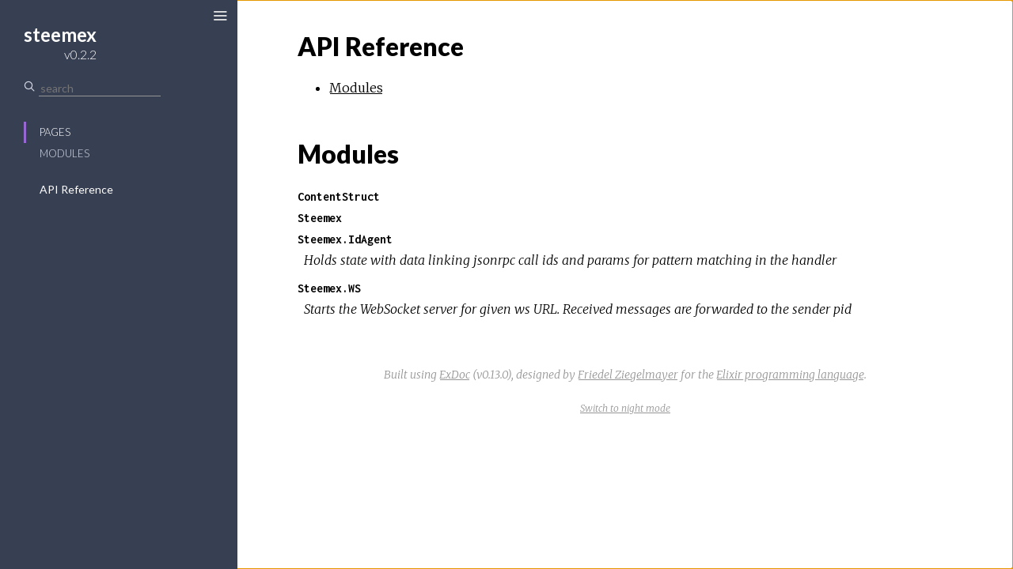

--- FILE ---
content_type: text/html
request_url: https://hexdocs.pm/steemex/0.2.2/
body_size: 37
content:
<!DOCTYPE html>
<html>
  <head>
    <meta charset="utf-8">
    <title>steemex v0.2.2 – Documentation</title>
    <meta http-equiv="refresh" content="0; url=api-reference.html">
    
    <meta name="generator" content="ExDoc v0.13.0">
  <script async defer data-domain="hexdocs.pm" src="https://stats.hexdocs.pm/js/index.js"></script></head>
  <body></body>
</html>


--- FILE ---
content_type: text/html
request_url: https://hexdocs.pm/steemex/0.2.2/api-reference.html
body_size: 972
content:
<!DOCTYPE html>
<html>
  <head>
    <meta charset="utf-8">
    <meta http-equiv="x-ua-compatible" content="ie=edge">
    <meta name="viewport" content="width=device-width, initial-scale=1.0">
    <meta name="generator" content="ExDoc v0.13.0">
    <title>API Reference – steemex v0.2.2</title>
    <link rel="stylesheet" href="dist/app-9c1e3d5aa2.css" />
    
      <link rel="canonical" href="https://hexdocs.pm/steemex/api-reference.html" />
    
    <script src="dist/sidebar_items.js"></script>
  <script async defer data-domain="hexdocs.pm" src="https://stats.hexdocs.pm/js/index.js"></script></head>
  <body data-type="extras">
    <script>if(localStorage.getItem('night-mode')) document.body.className += ' night-mode';</script>

<div class="main">
<button class="sidebar-toggle">
  <i class="icon-menu"></i>
</button>
<section class="sidebar">

  
  <a href="api-reference.html" class="sidebar-projectLink">
    <div class="sidebar-projectDetails">
      <h1 class="sidebar-projectName">
        steemex
      </h1>
      <h2 class="sidebar-projectVersion">
        v0.2.2
      </h2>
    </div>
    
  </a>

  <div class="sidebar-search">
    <i class="icon-search"></i>
    <input type="text" class="sidebar-searchInput" placeholder="search" autocomplete="off" />
  </div>

  <ul class="sidebar-listNav">
    <li><a id="extras-list" href="#full-list">Pages</a></li>

    
      <li><a id="modules-list" href="#full-list">Modules</a></li>
    

    

    
  </ul>

  <ul id="full-list" class="sidebar-fullList"></ul>
  <div class="sidebar-noResults"></div>
</section>

<section class="content">
  <div class="content-outer">
    <div id="content" class="content-inner">

  <h1>
    <small class="visible-xs">steemex v0.2.2</small>
    API Reference
  </h1>

  <ul class="summary-links">
    
      <li><a href="#modules">Modules</a></li>
    
    
    
  </ul>

  
    <section id="modules" class="details-list">
      <h1 class="section-heading">Modules</h1>
      <div class="summary">
        <div class="summary-row">
  <div class="summary-signature"><a href="ContentStruct.html">ContentStruct</a></div>
  
</div>
<div class="summary-row">
  <div class="summary-signature"><a href="Steemex.html">Steemex</a></div>
  
</div>
<div class="summary-row">
  <div class="summary-signature"><a href="Steemex.IdAgent.html">Steemex.IdAgent</a></div>
  
    <div class="summary-synopsis"><p>Holds state with data linking jsonrpc call ids and params for pattern
matching in the handler</p>
</div>
  
</div>
<div class="summary-row">
  <div class="summary-signature"><a href="Steemex.WS.html">Steemex.WS</a></div>
  
    <div class="summary-synopsis"><p>Starts the WebSocket server for given ws URL. Received messages
are forwarded to the sender pid</p>
</div>
  
</div>

      </div>
    </section>
  

  

  
      <footer class="footer">
        <p>
          <span class="line">
            Built using
            <a href="https://github.com/elixir-lang/ex_doc" title="ExDoc" rel="help" target="_blank">ExDoc</a> (v0.13.0),
          </span>
          <span class="line">
            designed by
            <a href="https://twitter.com/dignifiedquire" target="_blank" title="@dignifiedquire">Friedel Ziegelmayer</a> for the <a href="https://elixir-lang.org" title="Elixir" target="_blank">Elixir programming language</a>.
            </span>
        </p>
        <button class="night-mode-toggle" />
      </footer>
    </div>
  </div>
</section>
</div>
  <script src="dist/app-21f1a20b9e.js"></script>
  </body>
</html>



--- FILE ---
content_type: text/javascript
request_url: https://hexdocs.pm/steemex/0.2.2/dist/sidebar_items.js
body_size: -187
content:
sidebarNodes={"exceptions":[],"extras":[{"id":"api-reference","title":"API Reference","headers":[]}],"modules":[{"id":"ContentStruct","title":"ContentStruct","functions":[{"id":"new/2","anchor":"new/2"}]},{"id":"Steemex","title":"Steemex","functions":[{"id":"call/1","anchor":"call/1"},{"id":"send_event/2","anchor":"send_event/2"},{"id":"start/2","anchor":"start/2"}]},{"id":"Steemex.IdAgent","title":"Steemex.IdAgent","functions":[{"id":"get/1","anchor":"get/1"},{"id":"put/2","anchor":"put/2"},{"id":"start_link/0","anchor":"start_link/0"}]},{"id":"Steemex.WS","title":"Steemex.WS","functions":[{"id":"close/1","anchor":"close/1"},{"id":"init/2","anchor":"init/2"},{"id":"onconnect/2","anchor":"onconnect/2"},{"id":"ondisconnect/2","anchor":"ondisconnect/2"},{"id":"start_link/1","anchor":"start_link/1"},{"id":"websocket_handle/3","anchor":"websocket_handle/3"},{"id":"websocket_info/3","anchor":"websocket_info/3"},{"id":"websocket_terminate/3","anchor":"websocket_terminate/3"}]}],"protocols":[]}

--- FILE ---
content_type: text/javascript
request_url: https://hexdocs.pm/steemex/0.2.2/dist/app-21f1a20b9e.js
body_size: 73199
content:
!function(e){function t(r){if(n[r])return n[r].exports;var i=n[r]={exports:{},id:r,loaded:!1};return e[r].call(i.exports,i,i.exports,t),i.loaded=!0,i.exports}var n={};return t.m=e,t.c=n,t.p="",t(0)}(function(e){for(var t in e)if(Object.prototype.hasOwnProperty.call(e,t))switch(typeof e[t]){case"function":break;case"object":e[t]=function(t){var n=t.slice(1),r=e[t[0]];return function(e,t,i){r.apply(this,[e,t,i].concat(n))}}(e[t]);break;default:e[t]=e[e[t]]}return e}([function(e,t,n){"use strict";var r=n(1)["default"],i=n(2),a=r(i),o=n(3),s=r(o),l=n(4),c=n(95),u=n(96);window.$=a["default"],a["default"](function(){s["default"].configure({tabReplace:"    ",languages:[]}),u.initialize(),c.initialize(),l.initialize(),s["default"].initHighlighting()})},function(e,t){"use strict";t["default"]=function(e){return e&&e.__esModule?e:{"default":e}},t.__esModule=!0},function(e,t,n){var r,i;!function(t,n){"object"==typeof e&&"object"==typeof e.exports?e.exports=t.document?n(t,!0):function(e){if(!e.document)throw new Error("jQuery requires a window with a document");return n(e)}:n(t)}("undefined"!=typeof window?window:this,function(n,a){function o(e){var t="length"in e&&e.length,n=re.type(e);return"function"===n||re.isWindow(e)?!1:1===e.nodeType&&t?!0:"array"===n||0===t||"number"==typeof t&&t>0&&t-1 in e}function s(e,t,n){if(re.isFunction(t))return re.grep(e,function(e,r){return!!t.call(e,r,e)!==n});if(t.nodeType)return re.grep(e,function(e){return e===t!==n});if("string"==typeof t){if(fe.test(t))return re.filter(t,e,n);t=re.filter(t,e)}return re.grep(e,function(e){return V.call(t,e)>=0!==n})}function l(e,t){for(;(e=e[t])&&1!==e.nodeType;);return e}function c(e){var t=ye[e]={};return re.each(e.match(ve)||[],function(e,n){t[n]=!0}),t}function u(){te.removeEventListener("DOMContentLoaded",u,!1),n.removeEventListener("load",u,!1),re.ready()}function f(){Object.defineProperty(this.cache={},0,{get:function(){return{}}}),this.expando=re.expando+f.uid++}function d(e,t,n){var r;if(void 0===n&&1===e.nodeType)if(r="data-"+t.replace(ke,"-$1").toLowerCase(),n=e.getAttribute(r),"string"==typeof n){try{n="true"===n?!0:"false"===n?!1:"null"===n?null:+n+""===n?+n:Ee.test(n)?re.parseJSON(n):n}catch(i){}we.set(e,t,n)}else n=void 0;return n}function p(){return!0}function h(){return!1}function g(){try{return te.activeElement}catch(e){}}function m(e,t){return re.nodeName(e,"table")&&re.nodeName(11!==t.nodeType?t:t.firstChild,"tr")?e.getElementsByTagName("tbody")[0]||e.appendChild(e.ownerDocument.createElement("tbody")):e}function v(e){return e.type=(null!==e.getAttribute("type"))+"/"+e.type,e}function y(e){var t=Be.exec(e.type);return t?e.type=t[1]:e.removeAttribute("type"),e}function b(e,t){for(var n=0,r=e.length;r>n;n++)_e.set(e[n],"globalEval",!t||_e.get(t[n],"globalEval"))}function x(e,t){var n,r,i,a,o,s,l,c;if(1===t.nodeType){if(_e.hasData(e)&&(a=_e.access(e),o=_e.set(t,a),c=a.events)){delete o.handle,o.events={};for(i in c)for(n=0,r=c[i].length;r>n;n++)re.event.add(t,i,c[i][n])}we.hasData(e)&&(s=we.access(e),l=re.extend({},s),we.set(t,l))}}function _(e,t){var n=e.getElementsByTagName?e.getElementsByTagName(t||"*"):e.querySelectorAll?e.querySelectorAll(t||"*"):[];return void 0===t||t&&re.nodeName(e,t)?re.merge([e],n):n}function w(e,t){var n=t.nodeName.toLowerCase();"input"===n&&Se.test(e.type)?t.checked=e.checked:("input"===n||"textarea"===n)&&(t.defaultValue=e.defaultValue)}function E(e,t){var r,i=re(t.createElement(e)).appendTo(t.body),a=n.getDefaultComputedStyle&&(r=n.getDefaultComputedStyle(i[0]))?r.display:re.css(i[0],"display");return i.detach(),a}function k(e){var t=te,n=We[e];return n||(n=E(e,t),"none"!==n&&n||(ze=(ze||re("<iframe frameborder='0' width='0' height='0'/>")).appendTo(t.documentElement),t=ze[0].contentDocument,t.write(),t.close(),n=E(e,t),ze.detach()),We[e]=n),n}function N(e,t,n){var r,i,a,o,s=e.style;return n=n||Ge(e),n&&(o=n.getPropertyValue(t)||n[t]),n&&(""!==o||re.contains(e.ownerDocument,e)||(o=re.style(e,t)),Ke.test(o)&&Ue.test(t)&&(r=s.width,i=s.minWidth,a=s.maxWidth,s.minWidth=s.maxWidth=s.width=o,o=n.width,s.width=r,s.minWidth=i,s.maxWidth=a)),void 0!==o?o+"":o}function C(e,t){return{get:function(){return e()?void delete this.get:(this.get=t).apply(this,arguments)}}}function T(e,t){if(t in e)return t;for(var n=t[0].toUpperCase()+t.slice(1),r=t,i=Je.length;i--;)if(t=Je[i]+n,t in e)return t;return r}function S(e,t,n){var r=Ze.exec(t);return r?Math.max(0,r[1]-(n||0))+(r[2]||"px"):t}function A(e,t,n,r,i){for(var a=n===(r?"border":"content")?4:"width"===t?1:0,o=0;4>a;a+=2)"margin"===n&&(o+=re.css(e,n+Ce[a],!0,i)),r?("content"===n&&(o-=re.css(e,"padding"+Ce[a],!0,i)),"margin"!==n&&(o-=re.css(e,"border"+Ce[a]+"Width",!0,i))):(o+=re.css(e,"padding"+Ce[a],!0,i),"padding"!==n&&(o+=re.css(e,"border"+Ce[a]+"Width",!0,i)));return o}function O(e,t,n){var r=!0,i="width"===t?e.offsetWidth:e.offsetHeight,a=Ge(e),o="border-box"===re.css(e,"boxSizing",!1,a);if(0>=i||null==i){if(i=N(e,t,a),(0>i||null==i)&&(i=e.style[t]),Ke.test(i))return i;r=o&&(ee.boxSizingReliable()||i===e.style[t]),i=parseFloat(i)||0}return i+A(e,t,n||(o?"border":"content"),r,a)+"px"}function M(e,t){for(var n,r,i,a=[],o=0,s=e.length;s>o;o++)r=e[o],r.style&&(a[o]=_e.get(r,"olddisplay"),n=r.style.display,t?(a[o]||"none"!==n||(r.style.display=""),""===r.style.display&&Te(r)&&(a[o]=_e.access(r,"olddisplay",k(r.nodeName)))):(i=Te(r),"none"===n&&i||_e.set(r,"olddisplay",i?n:re.css(r,"display"))));for(o=0;s>o;o++)r=e[o],r.style&&(t&&"none"!==r.style.display&&""!==r.style.display||(r.style.display=t?a[o]||"":"none"));return e}function j(e,t,n,r,i){return new j.prototype.init(e,t,n,r,i)}function D(){return setTimeout(function(){et=void 0}),et=re.now()}function P(e,t){var n,r=0,i={height:e};for(t=t?1:0;4>r;r+=2-t)n=Ce[r],i["margin"+n]=i["padding"+n]=e;return t&&(i.opacity=i.width=e),i}function L(e,t,n){for(var r,i=(ot[t]||[]).concat(ot["*"]),a=0,o=i.length;o>a;a++)if(r=i[a].call(n,t,e))return r}function R(e,t,n){var r,i,a,o,s,l,c,u,f=this,d={},p=e.style,h=e.nodeType&&Te(e),g=_e.get(e,"fxshow");n.queue||(s=re._queueHooks(e,"fx"),null==s.unqueued&&(s.unqueued=0,l=s.empty.fire,s.empty.fire=function(){s.unqueued||l()}),s.unqueued++,f.always(function(){f.always(function(){s.unqueued--,re.queue(e,"fx").length||s.empty.fire()})})),1===e.nodeType&&("height"in t||"width"in t)&&(n.overflow=[p.overflow,p.overflowX,p.overflowY],c=re.css(e,"display"),u="none"===c?_e.get(e,"olddisplay")||k(e.nodeName):c,"inline"===u&&"none"===re.css(e,"float")&&(p.display="inline-block")),n.overflow&&(p.overflow="hidden",f.always(function(){p.overflow=n.overflow[0],p.overflowX=n.overflow[1],p.overflowY=n.overflow[2]}));for(r in t)if(i=t[r],nt.exec(i)){if(delete t[r],a=a||"toggle"===i,i===(h?"hide":"show")){if("show"!==i||!g||void 0===g[r])continue;h=!0}d[r]=g&&g[r]||re.style(e,r)}else c=void 0;if(re.isEmptyObject(d))"inline"===("none"===c?k(e.nodeName):c)&&(p.display=c);else{g?"hidden"in g&&(h=g.hidden):g=_e.access(e,"fxshow",{}),a&&(g.hidden=!h),h?re(e).show():f.done(function(){re(e).hide()}),f.done(function(){var t;_e.remove(e,"fxshow");for(t in d)re.style(e,t,d[t])});for(r in d)o=L(h?g[r]:0,r,f),r in g||(g[r]=o.start,h&&(o.end=o.start,o.start="width"===r||"height"===r?1:0))}}function H(e,t){var n,r,i,a,o;for(n in e)if(r=re.camelCase(n),i=t[r],a=e[n],re.isArray(a)&&(i=a[1],a=e[n]=a[0]),n!==r&&(e[r]=a,delete e[n]),o=re.cssHooks[r],o&&"expand"in o){a=o.expand(a),delete e[r];for(n in a)n in e||(e[n]=a[n],t[n]=i)}else t[r]=i}function q(e,t,n){var r,i,a=0,o=at.length,s=re.Deferred().always(function(){delete l.elem}),l=function(){if(i)return!1;for(var t=et||D(),n=Math.max(0,c.startTime+c.duration-t),r=n/c.duration||0,a=1-r,o=0,l=c.tweens.length;l>o;o++)c.tweens[o].run(a);return s.notifyWith(e,[c,a,n]),1>a&&l?n:(s.resolveWith(e,[c]),!1)},c=s.promise({elem:e,props:re.extend({},t),opts:re.extend(!0,{specialEasing:{}},n),originalProperties:t,originalOptions:n,startTime:et||D(),duration:n.duration,tweens:[],createTween:function(t,n){var r=re.Tween(e,c.opts,t,n,c.opts.specialEasing[t]||c.opts.easing);return c.tweens.push(r),r},stop:function(t){var n=0,r=t?c.tweens.length:0;if(i)return this;for(i=!0;r>n;n++)c.tweens[n].run(1);return t?s.resolveWith(e,[c,t]):s.rejectWith(e,[c,t]),this}}),u=c.props;for(H(u,c.opts.specialEasing);o>a;a++)if(r=at[a].call(c,e,u,c.opts))return r;return re.map(u,L,c),re.isFunction(c.opts.start)&&c.opts.start.call(e,c),re.fx.timer(re.extend(l,{elem:e,anim:c,queue:c.opts.queue})),c.progress(c.opts.progress).done(c.opts.done,c.opts.complete).fail(c.opts.fail).always(c.opts.always)}function I(e){return function(t,n){"string"!=typeof t&&(n=t,t="*");var r,i=0,a=t.toLowerCase().match(ve)||[];if(re.isFunction(n))for(;r=a[i++];)"+"===r[0]?(r=r.slice(1)||"*",(e[r]=e[r]||[]).unshift(n)):(e[r]=e[r]||[]).push(n)}}function B(e,t,n,r){function i(s){var l;return a[s]=!0,re.each(e[s]||[],function(e,s){var c=s(t,n,r);return"string"!=typeof c||o||a[c]?o?!(l=c):void 0:(t.dataTypes.unshift(c),i(c),!1)}),l}var a={},o=e===Et;return i(t.dataTypes[0])||!a["*"]&&i("*")}function F(e,t){var n,r,i=re.ajaxSettings.flatOptions||{};for(n in t)void 0!==t[n]&&((i[n]?e:r||(r={}))[n]=t[n]);return r&&re.extend(!0,e,r),e}function $(e,t,n){for(var r,i,a,o,s=e.contents,l=e.dataTypes;"*"===l[0];)l.shift(),void 0===r&&(r=e.mimeType||t.getResponseHeader("Content-Type"));if(r)for(i in s)if(s[i]&&s[i].test(r)){l.unshift(i);break}if(l[0]in n)a=l[0];else{for(i in n){if(!l[0]||e.converters[i+" "+l[0]]){a=i;break}o||(o=i)}a=a||o}return a?(a!==l[0]&&l.unshift(a),n[a]):void 0}function z(e,t,n,r){var i,a,o,s,l,c={},u=e.dataTypes.slice();if(u[1])for(o in e.converters)c[o.toLowerCase()]=e.converters[o];for(a=u.shift();a;)if(e.responseFields[a]&&(n[e.responseFields[a]]=t),!l&&r&&e.dataFilter&&(t=e.dataFilter(t,e.dataType)),l=a,a=u.shift())if("*"===a)a=l;else if("*"!==l&&l!==a){if(o=c[l+" "+a]||c["* "+a],!o)for(i in c)if(s=i.split(" "),s[1]===a&&(o=c[l+" "+s[0]]||c["* "+s[0]])){o===!0?o=c[i]:c[i]!==!0&&(a=s[0],u.unshift(s[1]));break}if(o!==!0)if(o&&e["throws"])t=o(t);else try{t=o(t)}catch(f){return{state:"parsererror",error:o?f:"No conversion from "+l+" to "+a}}}return{state:"success",data:t}}function W(e,t,n,r){var i;if(re.isArray(t))re.each(t,function(t,i){n||St.test(e)?r(e,i):W(e+"["+("object"==typeof i?t:"")+"]",i,n,r)});else if(n||"object"!==re.type(t))r(e,t);else for(i in t)W(e+"["+i+"]",t[i],n,r)}function U(e){return re.isWindow(e)?e:9===e.nodeType&&e.defaultView}var K=[],G=K.slice,X=K.concat,Z=K.push,V=K.indexOf,Q={},Y=Q.toString,J=Q.hasOwnProperty,ee={},te=n.document,ne="2.1.4",re=function(e,t){return new re.fn.init(e,t)},ie=/^[\s\uFEFF\xA0]+|[\s\uFEFF\xA0]+$/g,ae=/^-ms-/,oe=/-([\da-z])/gi,se=function(e,t){return t.toUpperCase()};re.fn=re.prototype={jquery:ne,constructor:re,selector:"",length:0,toArray:function(){return G.call(this)},get:function(e){return null!=e?0>e?this[e+this.length]:this[e]:G.call(this)},pushStack:function(e){var t=re.merge(this.constructor(),e);return t.prevObject=this,t.context=this.context,t},each:function(e,t){return re.each(this,e,t)},map:function(e){return this.pushStack(re.map(this,function(t,n){return e.call(t,n,t)}))},slice:function(){return this.pushStack(G.apply(this,arguments))},first:function(){return this.eq(0)},last:function(){return this.eq(-1)},eq:function(e){var t=this.length,n=+e+(0>e?t:0);return this.pushStack(n>=0&&t>n?[this[n]]:[])},end:function(){return this.prevObject||this.constructor(null)},push:Z,sort:K.sort,splice:K.splice},re.extend=re.fn.extend=function(){var e,t,n,r,i,a,o=arguments[0]||{},s=1,l=arguments.length,c=!1;for("boolean"==typeof o&&(c=o,o=arguments[s]||{},s++),"object"==typeof o||re.isFunction(o)||(o={}),s===l&&(o=this,s--);l>s;s++)if(null!=(e=arguments[s]))for(t in e)n=o[t],r=e[t],o!==r&&(c&&r&&(re.isPlainObject(r)||(i=re.isArray(r)))?(i?(i=!1,a=n&&re.isArray(n)?n:[]):a=n&&re.isPlainObject(n)?n:{},o[t]=re.extend(c,a,r)):void 0!==r&&(o[t]=r));return o},re.extend({expando:"jQuery"+(ne+Math.random()).replace(/\D/g,""),isReady:!0,error:function(e){throw new Error(e)},noop:function(){},isFunction:function(e){return"function"===re.type(e)},isArray:Array.isArray,isWindow:function(e){return null!=e&&e===e.window},isNumeric:function(e){return!re.isArray(e)&&e-parseFloat(e)+1>=0},isPlainObject:function(e){return"object"!==re.type(e)||e.nodeType||re.isWindow(e)?!1:e.constructor&&!J.call(e.constructor.prototype,"isPrototypeOf")?!1:!0},isEmptyObject:function(e){var t;for(t in e)return!1;return!0},type:function(e){return null==e?e+"":"object"==typeof e||"function"==typeof e?Q[Y.call(e)]||"object":typeof e},globalEval:function(e){var t,n=eval;e=re.trim(e),e&&(1===e.indexOf("use strict")?(t=te.createElement("script"),t.text=e,te.head.appendChild(t).parentNode.removeChild(t)):n(e))},camelCase:function(e){return e.replace(ae,"ms-").replace(oe,se)},nodeName:function(e,t){return e.nodeName&&e.nodeName.toLowerCase()===t.toLowerCase()},each:function(e,t,n){var r,i=0,a=e.length,s=o(e);if(n){if(s)for(;a>i&&(r=t.apply(e[i],n),r!==!1);i++);else for(i in e)if(r=t.apply(e[i],n),r===!1)break}else if(s)for(;a>i&&(r=t.call(e[i],i,e[i]),r!==!1);i++);else for(i in e)if(r=t.call(e[i],i,e[i]),r===!1)break;return e},trim:function(e){return null==e?"":(e+"").replace(ie,"")},makeArray:function(e,t){var n=t||[];return null!=e&&(o(Object(e))?re.merge(n,"string"==typeof e?[e]:e):Z.call(n,e)),n},inArray:function(e,t,n){return null==t?-1:V.call(t,e,n)},merge:function(e,t){for(var n=+t.length,r=0,i=e.length;n>r;r++)e[i++]=t[r];return e.length=i,e},grep:function(e,t,n){for(var r,i=[],a=0,o=e.length,s=!n;o>a;a++)r=!t(e[a],a),r!==s&&i.push(e[a]);return i},map:function(e,t,n){var r,i=0,a=e.length,s=o(e),l=[];if(s)for(;a>i;i++)r=t(e[i],i,n),null!=r&&l.push(r);else for(i in e)r=t(e[i],i,n),null!=r&&l.push(r);return X.apply([],l)},guid:1,proxy:function(e,t){var n,r,i;return"string"==typeof t&&(n=e[t],t=e,e=n),re.isFunction(e)?(r=G.call(arguments,2),i=function(){return e.apply(t||this,r.concat(G.call(arguments)))},i.guid=e.guid=e.guid||re.guid++,i):void 0},now:Date.now,support:ee}),re.each("Boolean Number String Function Array Date RegExp Object Error".split(" "),function(e,t){Q["[object "+t+"]"]=t.toLowerCase()});var le=function(e){function t(e,t,n,r){var i,a,o,s,l,c,f,p,h,g;if((t?t.ownerDocument||t:B)!==j&&M(t),t=t||j,n=n||[],s=t.nodeType,"string"!=typeof e||!e||1!==s&&9!==s&&11!==s)return n;if(!r&&P){if(11!==s&&(i=ye.exec(e)))if(o=i[1]){if(9===s){if(a=t.getElementById(o),!a||!a.parentNode)return n;if(a.id===o)return n.push(a),n}else if(t.ownerDocument&&(a=t.ownerDocument.getElementById(o))&&q(t,a)&&a.id===o)return n.push(a),n}else{if(i[2])return Y.apply(n,t.getElementsByTagName(e)),n;if((o=i[3])&&_.getElementsByClassName)return Y.apply(n,t.getElementsByClassName(o)),n}if(_.qsa&&(!L||!L.test(e))){if(p=f=I,h=t,g=1!==s&&e,1===s&&"object"!==t.nodeName.toLowerCase()){for(c=N(e),(f=t.getAttribute("id"))?p=f.replace(xe,"\\$&"):t.setAttribute("id",p),p="[id='"+p+"'] ",l=c.length;l--;)c[l]=p+d(c[l]);h=be.test(e)&&u(t.parentNode)||t,g=c.join(",")}if(g)try{return Y.apply(n,h.querySelectorAll(g)),n}catch(m){}finally{f||t.removeAttribute("id")}}}return T(e.replace(le,"$1"),t,n,r)}function n(){function e(n,r){return t.push(n+" ")>w.cacheLength&&delete e[t.shift()],e[n+" "]=r}var t=[];return e}function r(e){return e[I]=!0,e}function i(e){var t=j.createElement("div");try{return!!e(t)}catch(n){return!1}finally{t.parentNode&&t.parentNode.removeChild(t),t=null}}function a(e,t){for(var n=e.split("|"),r=e.length;r--;)w.attrHandle[n[r]]=t}function o(e,t){var n=t&&e,r=n&&1===e.nodeType&&1===t.nodeType&&(~t.sourceIndex||G)-(~e.sourceIndex||G);if(r)return r;if(n)for(;n=n.nextSibling;)if(n===t)return-1;return e?1:-1}function s(e){return function(t){var n=t.nodeName.toLowerCase();return"input"===n&&t.type===e}}function l(e){return function(t){var n=t.nodeName.toLowerCase();return("input"===n||"button"===n)&&t.type===e}}function c(e){return r(function(t){return t=+t,r(function(n,r){for(var i,a=e([],n.length,t),o=a.length;o--;)n[i=a[o]]&&(n[i]=!(r[i]=n[i]))})})}function u(e){return e&&"undefined"!=typeof e.getElementsByTagName&&e}function f(){}function d(e){for(var t=0,n=e.length,r="";n>t;t++)r+=e[t].value;return r}function p(e,t,n){var r=t.dir,i=n&&"parentNode"===r,a=$++;return t.first?function(t,n,a){for(;t=t[r];)if(1===t.nodeType||i)return e(t,n,a)}:function(t,n,o){var s,l,c=[F,a];if(o){for(;t=t[r];)if((1===t.nodeType||i)&&e(t,n,o))return!0}else for(;t=t[r];)if(1===t.nodeType||i){if(l=t[I]||(t[I]={}),(s=l[r])&&s[0]===F&&s[1]===a)return c[2]=s[2];if(l[r]=c,c[2]=e(t,n,o))return!0}}}function h(e){return e.length>1?function(t,n,r){for(var i=e.length;i--;)if(!e[i](t,n,r))return!1;return!0}:e[0]}function g(e,n,r){for(var i=0,a=n.length;a>i;i++)t(e,n[i],r);return r}function m(e,t,n,r,i){for(var a,o=[],s=0,l=e.length,c=null!=t;l>s;s++)(a=e[s])&&(!n||n(a,r,i))&&(o.push(a),c&&t.push(s));return o}function v(e,t,n,i,a,o){return i&&!i[I]&&(i=v(i)),a&&!a[I]&&(a=v(a,o)),r(function(r,o,s,l){var c,u,f,d=[],p=[],h=o.length,v=r||g(t||"*",s.nodeType?[s]:s,[]),y=!e||!r&&t?v:m(v,d,e,s,l),b=n?a||(r?e:h||i)?[]:o:y;if(n&&n(y,b,s,l),i)for(c=m(b,p),i(c,[],s,l),u=c.length;u--;)(f=c[u])&&(b[p[u]]=!(y[p[u]]=f));if(r){if(a||e){if(a){for(c=[],u=b.length;u--;)(f=b[u])&&c.push(y[u]=f);a(null,b=[],c,l)}for(u=b.length;u--;)(f=b[u])&&(c=a?ee(r,f):d[u])>-1&&(r[c]=!(o[c]=f))}}else b=m(b===o?b.splice(h,b.length):b),a?a(null,o,b,l):Y.apply(o,b)})}function y(e){for(var t,n,r,i=e.length,a=w.relative[e[0].type],o=a||w.relative[" "],s=a?1:0,l=p(function(e){return e===t},o,!0),c=p(function(e){return ee(t,e)>-1},o,!0),u=[function(e,n,r){var i=!a&&(r||n!==S)||((t=n).nodeType?l(e,n,r):c(e,n,r));return t=null,i}];i>s;s++)if(n=w.relative[e[s].type])u=[p(h(u),n)];else{if(n=w.filter[e[s].type].apply(null,e[s].matches),n[I]){for(r=++s;i>r&&!w.relative[e[r].type];r++);return v(s>1&&h(u),s>1&&d(e.slice(0,s-1).concat({value:" "===e[s-2].type?"*":""})).replace(le,"$1"),n,r>s&&y(e.slice(s,r)),i>r&&y(e=e.slice(r)),i>r&&d(e))}u.push(n)}return h(u)}function b(e,n){var i=n.length>0,a=e.length>0,o=function(r,o,s,l,c){var u,f,d,p=0,h="0",g=r&&[],v=[],y=S,b=r||a&&w.find.TAG("*",c),x=F+=null==y?1:Math.random()||.1,_=b.length;for(c&&(S=o!==j&&o);h!==_&&null!=(u=b[h]);h++){if(a&&u){for(f=0;d=e[f++];)if(d(u,o,s)){l.push(u);break}c&&(F=x)}i&&((u=!d&&u)&&p--,r&&g.push(u))}if(p+=h,i&&h!==p){for(f=0;d=n[f++];)d(g,v,o,s);if(r){if(p>0)for(;h--;)g[h]||v[h]||(v[h]=V.call(l));v=m(v)}Y.apply(l,v),c&&!r&&v.length>0&&p+n.length>1&&t.uniqueSort(l)}return c&&(F=x,S=y),g};return i?r(o):o}var x,_,w,E,k,N,C,T,S,A,O,M,j,D,P,L,R,H,q,I="sizzle"+1*new Date,B=e.document,F=0,$=0,z=n(),W=n(),U=n(),K=function(e,t){return e===t&&(O=!0),0},G=1<<31,X={}.hasOwnProperty,Z=[],V=Z.pop,Q=Z.push,Y=Z.push,J=Z.slice,ee=function(e,t){for(var n=0,r=e.length;r>n;n++)if(e[n]===t)return n;return-1},te="checked|selected|async|autofocus|autoplay|controls|defer|disabled|hidden|ismap|loop|multiple|open|readonly|required|scoped",ne="[\\x20\\t\\r\\n\\f]",re="(?:\\\\.|[\\w-]|[^\\x00-\\xa0])+",ie=re.replace("w","w#"),ae="\\["+ne+"*("+re+")(?:"+ne+"*([*^$|!~]?=)"+ne+"*(?:'((?:\\\\.|[^\\\\'])*)'|\"((?:\\\\.|[^\\\\\"])*)\"|("+ie+"))|)"+ne+"*\\]",oe=":("+re+")(?:\\((('((?:\\\\.|[^\\\\'])*)'|\"((?:\\\\.|[^\\\\\"])*)\")|((?:\\\\.|[^\\\\()[\\]]|"+ae+")*)|.*)\\)|)",se=new RegExp(ne+"+","g"),le=new RegExp("^"+ne+"+|((?:^|[^\\\\])(?:\\\\.)*)"+ne+"+$","g"),ce=new RegExp("^"+ne+"*,"+ne+"*"),ue=new RegExp("^"+ne+"*([>+~]|"+ne+")"+ne+"*"),fe=new RegExp("="+ne+"*([^\\]'\"]*?)"+ne+"*\\]","g"),de=new RegExp(oe),pe=new RegExp("^"+ie+"$"),he={ID:new RegExp("^#("+re+")"),CLASS:new RegExp("^\\.("+re+")"),TAG:new RegExp("^("+re.replace("w","w*")+")"),ATTR:new RegExp("^"+ae),PSEUDO:new RegExp("^"+oe),CHILD:new RegExp("^:(only|first|last|nth|nth-last)-(child|of-type)(?:\\("+ne+"*(even|odd|(([+-]|)(\\d*)n|)"+ne+"*(?:([+-]|)"+ne+"*(\\d+)|))"+ne+"*\\)|)","i"),bool:new RegExp("^(?:"+te+")$","i"),needsContext:new RegExp("^"+ne+"*[>+~]|:(even|odd|eq|gt|lt|nth|first|last)(?:\\("+ne+"*((?:-\\d)?\\d*)"+ne+"*\\)|)(?=[^-]|$)","i")},ge=/^(?:input|select|textarea|button)$/i,me=/^h\d$/i,ve=/^[^{]+\{\s*\[native \w/,ye=/^(?:#([\w-]+)|(\w+)|\.([\w-]+))$/,be=/[+~]/,xe=/'|\\/g,_e=new RegExp("\\\\([\\da-f]{1,6}"+ne+"?|("+ne+")|.)","ig"),we=function(e,t,n){var r="0x"+t-65536;return r!==r||n?t:0>r?String.fromCharCode(r+65536):String.fromCharCode(r>>10|55296,1023&r|56320)},Ee=function(){M()};try{Y.apply(Z=J.call(B.childNodes),B.childNodes),Z[B.childNodes.length].nodeType}catch(ke){Y={apply:Z.length?function(e,t){Q.apply(e,J.call(t))}:function(e,t){for(var n=e.length,r=0;e[n++]=t[r++];);e.length=n-1}}}_=t.support={},k=t.isXML=function(e){var t=e&&(e.ownerDocument||e).documentElement;return t?"HTML"!==t.nodeName:!1},M=t.setDocument=function(e){var t,n,r=e?e.ownerDocument||e:B;return r!==j&&9===r.nodeType&&r.documentElement?(j=r,D=r.documentElement,n=r.defaultView,n&&n!==n.top&&(n.addEventListener?n.addEventListener("unload",Ee,!1):n.attachEvent&&n.attachEvent("onunload",Ee)),P=!k(r),_.attributes=i(function(e){return e.className="i",!e.getAttribute("className")}),_.getElementsByTagName=i(function(e){return e.appendChild(r.createComment("")),!e.getElementsByTagName("*").length}),_.getElementsByClassName=ve.test(r.getElementsByClassName),_.getById=i(function(e){return D.appendChild(e).id=I,!r.getElementsByName||!r.getElementsByName(I).length}),_.getById?(w.find.ID=function(e,t){if("undefined"!=typeof t.getElementById&&P){var n=t.getElementById(e);return n&&n.parentNode?[n]:[]}},w.filter.ID=function(e){var t=e.replace(_e,we);return function(e){return e.getAttribute("id")===t}}):(delete w.find.ID,w.filter.ID=function(e){var t=e.replace(_e,we);return function(e){var n="undefined"!=typeof e.getAttributeNode&&e.getAttributeNode("id");return n&&n.value===t}}),w.find.TAG=_.getElementsByTagName?function(e,t){return"undefined"!=typeof t.getElementsByTagName?t.getElementsByTagName(e):_.qsa?t.querySelectorAll(e):void 0}:function(e,t){var n,r=[],i=0,a=t.getElementsByTagName(e);if("*"===e){for(;n=a[i++];)1===n.nodeType&&r.push(n);return r}return a},w.find.CLASS=_.getElementsByClassName&&function(e,t){return P?t.getElementsByClassName(e):void 0},R=[],L=[],(_.qsa=ve.test(r.querySelectorAll))&&(i(function(e){D.appendChild(e).innerHTML="<a id='"+I+"'></a><select id='"+I+"-\f]' msallowcapture=''><option selected=''></option></select>",e.querySelectorAll("[msallowcapture^='']").length&&L.push("[*^$]="+ne+"*(?:''|\"\")"),e.querySelectorAll("[selected]").length||L.push("\\["+ne+"*(?:value|"+te+")"),e.querySelectorAll("[id~="+I+"-]").length||L.push("~="),e.querySelectorAll(":checked").length||L.push(":checked"),e.querySelectorAll("a#"+I+"+*").length||L.push(".#.+[+~]")}),i(function(e){var t=r.createElement("input");t.setAttribute("type","hidden"),e.appendChild(t).setAttribute("name","D"),e.querySelectorAll("[name=d]").length&&L.push("name"+ne+"*[*^$|!~]?="),e.querySelectorAll(":enabled").length||L.push(":enabled",":disabled"),e.querySelectorAll("*,:x"),L.push(",.*:")})),(_.matchesSelector=ve.test(H=D.matches||D.webkitMatchesSelector||D.mozMatchesSelector||D.oMatchesSelector||D.msMatchesSelector))&&i(function(e){_.disconnectedMatch=H.call(e,"div"),H.call(e,"[s!='']:x"),R.push("!=",oe)}),L=L.length&&new RegExp(L.join("|")),R=R.length&&new RegExp(R.join("|")),t=ve.test(D.compareDocumentPosition),q=t||ve.test(D.contains)?function(e,t){var n=9===e.nodeType?e.documentElement:e,r=t&&t.parentNode;return e===r||!(!r||1!==r.nodeType||!(n.contains?n.contains(r):e.compareDocumentPosition&&16&e.compareDocumentPosition(r)))}:function(e,t){if(t)for(;t=t.parentNode;)if(t===e)return!0;return!1},K=t?function(e,t){if(e===t)return O=!0,0;var n=!e.compareDocumentPosition-!t.compareDocumentPosition;return n?n:(n=(e.ownerDocument||e)===(t.ownerDocument||t)?e.compareDocumentPosition(t):1,1&n||!_.sortDetached&&t.compareDocumentPosition(e)===n?e===r||e.ownerDocument===B&&q(B,e)?-1:t===r||t.ownerDocument===B&&q(B,t)?1:A?ee(A,e)-ee(A,t):0:4&n?-1:1)}:function(e,t){if(e===t)return O=!0,0;var n,i=0,a=e.parentNode,s=t.parentNode,l=[e],c=[t];if(!a||!s)return e===r?-1:t===r?1:a?-1:s?1:A?ee(A,e)-ee(A,t):0;if(a===s)return o(e,t);for(n=e;n=n.parentNode;)l.unshift(n);for(n=t;n=n.parentNode;)c.unshift(n);for(;l[i]===c[i];)i++;return i?o(l[i],c[i]):l[i]===B?-1:c[i]===B?1:0},r):j},t.matches=function(e,n){return t(e,null,null,n)},t.matchesSelector=function(e,n){if((e.ownerDocument||e)!==j&&M(e),n=n.replace(fe,"='$1']"),_.matchesSelector&&P&&(!R||!R.test(n))&&(!L||!L.test(n)))try{var r=H.call(e,n);if(r||_.disconnectedMatch||e.document&&11!==e.document.nodeType)return r}catch(i){}return t(n,j,null,[e]).length>0},t.contains=function(e,t){return(e.ownerDocument||e)!==j&&M(e),q(e,t)},t.attr=function(e,t){(e.ownerDocument||e)!==j&&M(e);var n=w.attrHandle[t.toLowerCase()],r=n&&X.call(w.attrHandle,t.toLowerCase())?n(e,t,!P):void 0;return void 0!==r?r:_.attributes||!P?e.getAttribute(t):(r=e.getAttributeNode(t))&&r.specified?r.value:null},t.error=function(e){throw new Error("Syntax error, unrecognized expression: "+e)},t.uniqueSort=function(e){var t,n=[],r=0,i=0;if(O=!_.detectDuplicates,A=!_.sortStable&&e.slice(0),e.sort(K),O){for(;t=e[i++];)t===e[i]&&(r=n.push(i));for(;r--;)e.splice(n[r],1)}return A=null,e},E=t.getText=function(e){var t,n="",r=0,i=e.nodeType;if(i){if(1===i||9===i||11===i){if("string"==typeof e.textContent)return e.textContent;for(e=e.firstChild;e;e=e.nextSibling)n+=E(e)}else if(3===i||4===i)return e.nodeValue}else for(;t=e[r++];)n+=E(t);return n},w=t.selectors={cacheLength:50,createPseudo:r,match:he,attrHandle:{},find:{},relative:{">":{dir:"parentNode",first:!0}," ":{dir:"parentNode"},"+":{dir:"previousSibling",first:!0},"~":{dir:"previousSibling"}},preFilter:{ATTR:function(e){return e[1]=e[1].replace(_e,we),e[3]=(e[3]||e[4]||e[5]||"").replace(_e,we),"~="===e[2]&&(e[3]=" "+e[3]+" "),e.slice(0,4)},CHILD:function(e){return e[1]=e[1].toLowerCase(),"nth"===e[1].slice(0,3)?(e[3]||t.error(e[0]),e[4]=+(e[4]?e[5]+(e[6]||1):2*("even"===e[3]||"odd"===e[3])),e[5]=+(e[7]+e[8]||"odd"===e[3])):e[3]&&t.error(e[0]),e},PSEUDO:function(e){var t,n=!e[6]&&e[2];return he.CHILD.test(e[0])?null:(e[3]?e[2]=e[4]||e[5]||"":n&&de.test(n)&&(t=N(n,!0))&&(t=n.indexOf(")",n.length-t)-n.length)&&(e[0]=e[0].slice(0,t),e[2]=n.slice(0,t)),e.slice(0,3))}},filter:{TAG:function(e){var t=e.replace(_e,we).toLowerCase();return"*"===e?function(){return!0}:function(e){return e.nodeName&&e.nodeName.toLowerCase()===t}},CLASS:function(e){var t=z[e+" "];return t||(t=new RegExp("(^|"+ne+")"+e+"("+ne+"|$)"))&&z(e,function(e){return t.test("string"==typeof e.className&&e.className||"undefined"!=typeof e.getAttribute&&e.getAttribute("class")||"")})},ATTR:function(e,n,r){return function(i){var a=t.attr(i,e);return null==a?"!="===n:n?(a+="","="===n?a===r:"!="===n?a!==r:"^="===n?r&&0===a.indexOf(r):"*="===n?r&&a.indexOf(r)>-1:"$="===n?r&&a.slice(-r.length)===r:"~="===n?(" "+a.replace(se," ")+" ").indexOf(r)>-1:"|="===n?a===r||a.slice(0,r.length+1)===r+"-":!1):!0}},CHILD:function(e,t,n,r,i){var a="nth"!==e.slice(0,3),o="last"!==e.slice(-4),s="of-type"===t;return 1===r&&0===i?function(e){return!!e.parentNode}:function(t,n,l){var c,u,f,d,p,h,g=a!==o?"nextSibling":"previousSibling",m=t.parentNode,v=s&&t.nodeName.toLowerCase(),y=!l&&!s;if(m){if(a){for(;g;){for(f=t;f=f[g];)if(s?f.nodeName.toLowerCase()===v:1===f.nodeType)return!1;h=g="only"===e&&!h&&"nextSibling"}return!0}if(h=[o?m.firstChild:m.lastChild],o&&y){for(u=m[I]||(m[I]={}),c=u[e]||[],p=c[0]===F&&c[1],d=c[0]===F&&c[2],f=p&&m.childNodes[p];f=++p&&f&&f[g]||(d=p=0)||h.pop();)if(1===f.nodeType&&++d&&f===t){u[e]=[F,p,d];break}}else if(y&&(c=(t[I]||(t[I]={}))[e])&&c[0]===F)d=c[1];else for(;(f=++p&&f&&f[g]||(d=p=0)||h.pop())&&((s?f.nodeName.toLowerCase()!==v:1!==f.nodeType)||!++d||(y&&((f[I]||(f[I]={}))[e]=[F,d]),f!==t)););return d-=i,d===r||d%r===0&&d/r>=0}}},PSEUDO:function(e,n){var i,a=w.pseudos[e]||w.setFilters[e.toLowerCase()]||t.error("unsupported pseudo: "+e);return a[I]?a(n):a.length>1?(i=[e,e,"",n],w.setFilters.hasOwnProperty(e.toLowerCase())?r(function(e,t){for(var r,i=a(e,n),o=i.length;o--;)r=ee(e,i[o]),e[r]=!(t[r]=i[o])}):function(e){return a(e,0,i)}):a}},pseudos:{not:r(function(e){var t=[],n=[],i=C(e.replace(le,"$1"));return i[I]?r(function(e,t,n,r){for(var a,o=i(e,null,r,[]),s=e.length;s--;)(a=o[s])&&(e[s]=!(t[s]=a))}):function(e,r,a){return t[0]=e,i(t,null,a,n),t[0]=null,!n.pop()}}),has:r(function(e){return function(n){return t(e,n).length>0}}),contains:r(function(e){return e=e.replace(_e,we),function(t){return(t.textContent||t.innerText||E(t)).indexOf(e)>-1}}),lang:r(function(e){return pe.test(e||"")||t.error("unsupported lang: "+e),e=e.replace(_e,we).toLowerCase(),function(t){var n;do if(n=P?t.lang:t.getAttribute("xml:lang")||t.getAttribute("lang"))return n=n.toLowerCase(),n===e||0===n.indexOf(e+"-");while((t=t.parentNode)&&1===t.nodeType);return!1}}),target:function(t){var n=e.location&&e.location.hash;return n&&n.slice(1)===t.id},root:function(e){return e===D},focus:function(e){return e===j.activeElement&&(!j.hasFocus||j.hasFocus())&&!!(e.type||e.href||~e.tabIndex)},enabled:function(e){return e.disabled===!1},disabled:function(e){return e.disabled===!0},checked:function(e){var t=e.nodeName.toLowerCase();return"input"===t&&!!e.checked||"option"===t&&!!e.selected},selected:function(e){return e.parentNode&&e.parentNode.selectedIndex,e.selected===!0},empty:function(e){for(e=e.firstChild;e;e=e.nextSibling)if(e.nodeType<6)return!1;return!0},parent:function(e){return!w.pseudos.empty(e)},header:function(e){return me.test(e.nodeName)},input:function(e){return ge.test(e.nodeName)},button:function(e){var t=e.nodeName.toLowerCase();return"input"===t&&"button"===e.type||"button"===t},text:function(e){var t;return"input"===e.nodeName.toLowerCase()&&"text"===e.type&&(null==(t=e.getAttribute("type"))||"text"===t.toLowerCase())},first:c(function(){return[0]}),last:c(function(e,t){return[t-1]}),eq:c(function(e,t,n){return[0>n?n+t:n]}),even:c(function(e,t){for(var n=0;t>n;n+=2)e.push(n);return e}),odd:c(function(e,t){for(var n=1;t>n;n+=2)e.push(n);return e}),lt:c(function(e,t,n){for(var r=0>n?n+t:n;--r>=0;)e.push(r);return e}),gt:c(function(e,t,n){for(var r=0>n?n+t:n;++r<t;)e.push(r);return e})}},w.pseudos.nth=w.pseudos.eq;for(x in{radio:!0,checkbox:!0,file:!0,password:!0,image:!0})w.pseudos[x]=s(x);for(x in{submit:!0,reset:!0})w.pseudos[x]=l(x);return f.prototype=w.filters=w.pseudos,w.setFilters=new f,N=t.tokenize=function(e,n){var r,i,a,o,s,l,c,u=W[e+" "];if(u)return n?0:u.slice(0);for(s=e,l=[],c=w.preFilter;s;){(!r||(i=ce.exec(s)))&&(i&&(s=s.slice(i[0].length)||s),l.push(a=[])),r=!1,(i=ue.exec(s))&&(r=i.shift(),a.push({value:r,type:i[0].replace(le," ")}),s=s.slice(r.length));for(o in w.filter)!(i=he[o].exec(s))||c[o]&&!(i=c[o](i))||(r=i.shift(),a.push({value:r,type:o,matches:i}),s=s.slice(r.length));if(!r)break}return n?s.length:s?t.error(e):W(e,l).slice(0)},C=t.compile=function(e,t){var n,r=[],i=[],a=U[e+" "];if(!a){for(t||(t=N(e)),n=t.length;n--;)a=y(t[n]),a[I]?r.push(a):i.push(a);a=U(e,b(i,r)),a.selector=e}return a},T=t.select=function(e,t,n,r){var i,a,o,s,l,c="function"==typeof e&&e,f=!r&&N(e=c.selector||e);if(n=n||[],1===f.length){if(a=f[0]=f[0].slice(0),a.length>2&&"ID"===(o=a[0]).type&&_.getById&&9===t.nodeType&&P&&w.relative[a[1].type]){if(t=(w.find.ID(o.matches[0].replace(_e,we),t)||[])[0],!t)return n;c&&(t=t.parentNode),e=e.slice(a.shift().value.length)}for(i=he.needsContext.test(e)?0:a.length;i--&&(o=a[i],!w.relative[s=o.type]);)if((l=w.find[s])&&(r=l(o.matches[0].replace(_e,we),be.test(a[0].type)&&u(t.parentNode)||t))){if(a.splice(i,1),e=r.length&&d(a),!e)return Y.apply(n,r),n;break}}return(c||C(e,f))(r,t,!P,n,be.test(e)&&u(t.parentNode)||t),n},_.sortStable=I.split("").sort(K).join("")===I,_.detectDuplicates=!!O,M(),_.sortDetached=i(function(e){return 1&e.compareDocumentPosition(j.createElement("div"))}),i(function(e){return e.innerHTML="<a href='#'></a>","#"===e.firstChild.getAttribute("href")})||a("type|href|height|width",function(e,t,n){
return n?void 0:e.getAttribute(t,"type"===t.toLowerCase()?1:2)}),_.attributes&&i(function(e){return e.innerHTML="<input/>",e.firstChild.setAttribute("value",""),""===e.firstChild.getAttribute("value")})||a("value",function(e,t,n){return n||"input"!==e.nodeName.toLowerCase()?void 0:e.defaultValue}),i(function(e){return null==e.getAttribute("disabled")})||a(te,function(e,t,n){var r;return n?void 0:e[t]===!0?t.toLowerCase():(r=e.getAttributeNode(t))&&r.specified?r.value:null}),t}(n);re.find=le,re.expr=le.selectors,re.expr[":"]=re.expr.pseudos,re.unique=le.uniqueSort,re.text=le.getText,re.isXMLDoc=le.isXML,re.contains=le.contains;var ce=re.expr.match.needsContext,ue=/^<(\w+)\s*\/?>(?:<\/\1>|)$/,fe=/^.[^:#\[\.,]*$/;re.filter=function(e,t,n){var r=t[0];return n&&(e=":not("+e+")"),1===t.length&&1===r.nodeType?re.find.matchesSelector(r,e)?[r]:[]:re.find.matches(e,re.grep(t,function(e){return 1===e.nodeType}))},re.fn.extend({find:function(e){var t,n=this.length,r=[],i=this;if("string"!=typeof e)return this.pushStack(re(e).filter(function(){for(t=0;n>t;t++)if(re.contains(i[t],this))return!0}));for(t=0;n>t;t++)re.find(e,i[t],r);return r=this.pushStack(n>1?re.unique(r):r),r.selector=this.selector?this.selector+" "+e:e,r},filter:function(e){return this.pushStack(s(this,e||[],!1))},not:function(e){return this.pushStack(s(this,e||[],!0))},is:function(e){return!!s(this,"string"==typeof e&&ce.test(e)?re(e):e||[],!1).length}});var de,pe=/^(?:\s*(<[\w\W]+>)[^>]*|#([\w-]*))$/,he=re.fn.init=function(e,t){var n,r;if(!e)return this;if("string"==typeof e){if(n="<"===e[0]&&">"===e[e.length-1]&&e.length>=3?[null,e,null]:pe.exec(e),!n||!n[1]&&t)return!t||t.jquery?(t||de).find(e):this.constructor(t).find(e);if(n[1]){if(t=t instanceof re?t[0]:t,re.merge(this,re.parseHTML(n[1],t&&t.nodeType?t.ownerDocument||t:te,!0)),ue.test(n[1])&&re.isPlainObject(t))for(n in t)re.isFunction(this[n])?this[n](t[n]):this.attr(n,t[n]);return this}return r=te.getElementById(n[2]),r&&r.parentNode&&(this.length=1,this[0]=r),this.context=te,this.selector=e,this}return e.nodeType?(this.context=this[0]=e,this.length=1,this):re.isFunction(e)?"undefined"!=typeof de.ready?de.ready(e):e(re):(void 0!==e.selector&&(this.selector=e.selector,this.context=e.context),re.makeArray(e,this))};he.prototype=re.fn,de=re(te);var ge=/^(?:parents|prev(?:Until|All))/,me={children:!0,contents:!0,next:!0,prev:!0};re.extend({dir:function(e,t,n){for(var r=[],i=void 0!==n;(e=e[t])&&9!==e.nodeType;)if(1===e.nodeType){if(i&&re(e).is(n))break;r.push(e)}return r},sibling:function(e,t){for(var n=[];e;e=e.nextSibling)1===e.nodeType&&e!==t&&n.push(e);return n}}),re.fn.extend({has:function(e){var t=re(e,this),n=t.length;return this.filter(function(){for(var e=0;n>e;e++)if(re.contains(this,t[e]))return!0})},closest:function(e,t){for(var n,r=0,i=this.length,a=[],o=ce.test(e)||"string"!=typeof e?re(e,t||this.context):0;i>r;r++)for(n=this[r];n&&n!==t;n=n.parentNode)if(n.nodeType<11&&(o?o.index(n)>-1:1===n.nodeType&&re.find.matchesSelector(n,e))){a.push(n);break}return this.pushStack(a.length>1?re.unique(a):a)},index:function(e){return e?"string"==typeof e?V.call(re(e),this[0]):V.call(this,e.jquery?e[0]:e):this[0]&&this[0].parentNode?this.first().prevAll().length:-1},add:function(e,t){return this.pushStack(re.unique(re.merge(this.get(),re(e,t))))},addBack:function(e){return this.add(null==e?this.prevObject:this.prevObject.filter(e))}}),re.each({parent:function(e){var t=e.parentNode;return t&&11!==t.nodeType?t:null},parents:function(e){return re.dir(e,"parentNode")},parentsUntil:function(e,t,n){return re.dir(e,"parentNode",n)},next:function(e){return l(e,"nextSibling")},prev:function(e){return l(e,"previousSibling")},nextAll:function(e){return re.dir(e,"nextSibling")},prevAll:function(e){return re.dir(e,"previousSibling")},nextUntil:function(e,t,n){return re.dir(e,"nextSibling",n)},prevUntil:function(e,t,n){return re.dir(e,"previousSibling",n)},siblings:function(e){return re.sibling((e.parentNode||{}).firstChild,e)},children:function(e){return re.sibling(e.firstChild)},contents:function(e){return e.contentDocument||re.merge([],e.childNodes)}},function(e,t){re.fn[e]=function(n,r){var i=re.map(this,t,n);return"Until"!==e.slice(-5)&&(r=n),r&&"string"==typeof r&&(i=re.filter(r,i)),this.length>1&&(me[e]||re.unique(i),ge.test(e)&&i.reverse()),this.pushStack(i)}});var ve=/\S+/g,ye={};re.Callbacks=function(e){e="string"==typeof e?ye[e]||c(e):re.extend({},e);var t,n,r,i,a,o,s=[],l=!e.once&&[],u=function(c){for(t=e.memory&&c,n=!0,o=i||0,i=0,a=s.length,r=!0;s&&a>o;o++)if(s[o].apply(c[0],c[1])===!1&&e.stopOnFalse){t=!1;break}r=!1,s&&(l?l.length&&u(l.shift()):t?s=[]:f.disable())},f={add:function(){if(s){var n=s.length;!function o(t){re.each(t,function(t,n){var r=re.type(n);"function"===r?e.unique&&f.has(n)||s.push(n):n&&n.length&&"string"!==r&&o(n)})}(arguments),r?a=s.length:t&&(i=n,u(t))}return this},remove:function(){return s&&re.each(arguments,function(e,t){for(var n;(n=re.inArray(t,s,n))>-1;)s.splice(n,1),r&&(a>=n&&a--,o>=n&&o--)}),this},has:function(e){return e?re.inArray(e,s)>-1:!(!s||!s.length)},empty:function(){return s=[],a=0,this},disable:function(){return s=l=t=void 0,this},disabled:function(){return!s},lock:function(){return l=void 0,t||f.disable(),this},locked:function(){return!l},fireWith:function(e,t){return!s||n&&!l||(t=t||[],t=[e,t.slice?t.slice():t],r?l.push(t):u(t)),this},fire:function(){return f.fireWith(this,arguments),this},fired:function(){return!!n}};return f},re.extend({Deferred:function(e){var t=[["resolve","done",re.Callbacks("once memory"),"resolved"],["reject","fail",re.Callbacks("once memory"),"rejected"],["notify","progress",re.Callbacks("memory")]],n="pending",r={state:function(){return n},always:function(){return i.done(arguments).fail(arguments),this},then:function(){var e=arguments;return re.Deferred(function(n){re.each(t,function(t,a){var o=re.isFunction(e[t])&&e[t];i[a[1]](function(){var e=o&&o.apply(this,arguments);e&&re.isFunction(e.promise)?e.promise().done(n.resolve).fail(n.reject).progress(n.notify):n[a[0]+"With"](this===r?n.promise():this,o?[e]:arguments)})}),e=null}).promise()},promise:function(e){return null!=e?re.extend(e,r):r}},i={};return r.pipe=r.then,re.each(t,function(e,a){var o=a[2],s=a[3];r[a[1]]=o.add,s&&o.add(function(){n=s},t[1^e][2].disable,t[2][2].lock),i[a[0]]=function(){return i[a[0]+"With"](this===i?r:this,arguments),this},i[a[0]+"With"]=o.fireWith}),r.promise(i),e&&e.call(i,i),i},when:function(e){var t,n,r,i=0,a=G.call(arguments),o=a.length,s=1!==o||e&&re.isFunction(e.promise)?o:0,l=1===s?e:re.Deferred(),c=function(e,n,r){return function(i){n[e]=this,r[e]=arguments.length>1?G.call(arguments):i,r===t?l.notifyWith(n,r):--s||l.resolveWith(n,r)}};if(o>1)for(t=new Array(o),n=new Array(o),r=new Array(o);o>i;i++)a[i]&&re.isFunction(a[i].promise)?a[i].promise().done(c(i,r,a)).fail(l.reject).progress(c(i,n,t)):--s;return s||l.resolveWith(r,a),l.promise()}});var be;re.fn.ready=function(e){return re.ready.promise().done(e),this},re.extend({isReady:!1,readyWait:1,holdReady:function(e){e?re.readyWait++:re.ready(!0)},ready:function(e){(e===!0?--re.readyWait:re.isReady)||(re.isReady=!0,e!==!0&&--re.readyWait>0||(be.resolveWith(te,[re]),re.fn.triggerHandler&&(re(te).triggerHandler("ready"),re(te).off("ready"))))}}),re.ready.promise=function(e){return be||(be=re.Deferred(),"complete"===te.readyState?setTimeout(re.ready):(te.addEventListener("DOMContentLoaded",u,!1),n.addEventListener("load",u,!1))),be.promise(e)},re.ready.promise();var xe=re.access=function(e,t,n,r,i,a,o){var s=0,l=e.length,c=null==n;if("object"===re.type(n)){i=!0;for(s in n)re.access(e,t,s,n[s],!0,a,o)}else if(void 0!==r&&(i=!0,re.isFunction(r)||(o=!0),c&&(o?(t.call(e,r),t=null):(c=t,t=function(e,t,n){return c.call(re(e),n)})),t))for(;l>s;s++)t(e[s],n,o?r:r.call(e[s],s,t(e[s],n)));return i?e:c?t.call(e):l?t(e[0],n):a};re.acceptData=function(e){return 1===e.nodeType||9===e.nodeType||!+e.nodeType},f.uid=1,f.accepts=re.acceptData,f.prototype={key:function(e){if(!f.accepts(e))return 0;var t={},n=e[this.expando];if(!n){n=f.uid++;try{t[this.expando]={value:n},Object.defineProperties(e,t)}catch(r){t[this.expando]=n,re.extend(e,t)}}return this.cache[n]||(this.cache[n]={}),n},set:function(e,t,n){var r,i=this.key(e),a=this.cache[i];if("string"==typeof t)a[t]=n;else if(re.isEmptyObject(a))re.extend(this.cache[i],t);else for(r in t)a[r]=t[r];return a},get:function(e,t){var n=this.cache[this.key(e)];return void 0===t?n:n[t]},access:function(e,t,n){var r;return void 0===t||t&&"string"==typeof t&&void 0===n?(r=this.get(e,t),void 0!==r?r:this.get(e,re.camelCase(t))):(this.set(e,t,n),void 0!==n?n:t)},remove:function(e,t){var n,r,i,a=this.key(e),o=this.cache[a];if(void 0===t)this.cache[a]={};else{re.isArray(t)?r=t.concat(t.map(re.camelCase)):(i=re.camelCase(t),t in o?r=[t,i]:(r=i,r=r in o?[r]:r.match(ve)||[])),n=r.length;for(;n--;)delete o[r[n]]}},hasData:function(e){return!re.isEmptyObject(this.cache[e[this.expando]]||{})},discard:function(e){e[this.expando]&&delete this.cache[e[this.expando]]}};var _e=new f,we=new f,Ee=/^(?:\{[\w\W]*\}|\[[\w\W]*\])$/,ke=/([A-Z])/g;re.extend({hasData:function(e){return we.hasData(e)||_e.hasData(e)},data:function(e,t,n){return we.access(e,t,n)},removeData:function(e,t){we.remove(e,t)},_data:function(e,t,n){return _e.access(e,t,n)},_removeData:function(e,t){_e.remove(e,t)}}),re.fn.extend({data:function(e,t){var n,r,i,a=this[0],o=a&&a.attributes;if(void 0===e){if(this.length&&(i=we.get(a),1===a.nodeType&&!_e.get(a,"hasDataAttrs"))){for(n=o.length;n--;)o[n]&&(r=o[n].name,0===r.indexOf("data-")&&(r=re.camelCase(r.slice(5)),d(a,r,i[r])));_e.set(a,"hasDataAttrs",!0)}return i}return"object"==typeof e?this.each(function(){we.set(this,e)}):xe(this,function(t){var n,r=re.camelCase(e);if(a&&void 0===t){if(n=we.get(a,e),void 0!==n)return n;if(n=we.get(a,r),void 0!==n)return n;if(n=d(a,r,void 0),void 0!==n)return n}else this.each(function(){var n=we.get(this,r);we.set(this,r,t),-1!==e.indexOf("-")&&void 0!==n&&we.set(this,e,t)})},null,t,arguments.length>1,null,!0)},removeData:function(e){return this.each(function(){we.remove(this,e)})}}),re.extend({queue:function(e,t,n){var r;return e?(t=(t||"fx")+"queue",r=_e.get(e,t),n&&(!r||re.isArray(n)?r=_e.access(e,t,re.makeArray(n)):r.push(n)),r||[]):void 0},dequeue:function(e,t){t=t||"fx";var n=re.queue(e,t),r=n.length,i=n.shift(),a=re._queueHooks(e,t),o=function(){re.dequeue(e,t)};"inprogress"===i&&(i=n.shift(),r--),i&&("fx"===t&&n.unshift("inprogress"),delete a.stop,i.call(e,o,a)),!r&&a&&a.empty.fire()},_queueHooks:function(e,t){var n=t+"queueHooks";return _e.get(e,n)||_e.access(e,n,{empty:re.Callbacks("once memory").add(function(){_e.remove(e,[t+"queue",n])})})}}),re.fn.extend({queue:function(e,t){var n=2;return"string"!=typeof e&&(t=e,e="fx",n--),arguments.length<n?re.queue(this[0],e):void 0===t?this:this.each(function(){var n=re.queue(this,e,t);re._queueHooks(this,e),"fx"===e&&"inprogress"!==n[0]&&re.dequeue(this,e)})},dequeue:function(e){return this.each(function(){re.dequeue(this,e)})},clearQueue:function(e){return this.queue(e||"fx",[])},promise:function(e,t){var n,r=1,i=re.Deferred(),a=this,o=this.length,s=function(){--r||i.resolveWith(a,[a])};for("string"!=typeof e&&(t=e,e=void 0),e=e||"fx";o--;)n=_e.get(a[o],e+"queueHooks"),n&&n.empty&&(r++,n.empty.add(s));return s(),i.promise(t)}});var Ne=/[+-]?(?:\d*\.|)\d+(?:[eE][+-]?\d+|)/.source,Ce=["Top","Right","Bottom","Left"],Te=function(e,t){return e=t||e,"none"===re.css(e,"display")||!re.contains(e.ownerDocument,e)},Se=/^(?:checkbox|radio)$/i;!function(){var e=te.createDocumentFragment(),t=e.appendChild(te.createElement("div")),n=te.createElement("input");n.setAttribute("type","radio"),n.setAttribute("checked","checked"),n.setAttribute("name","t"),t.appendChild(n),ee.checkClone=t.cloneNode(!0).cloneNode(!0).lastChild.checked,t.innerHTML="<textarea>x</textarea>",ee.noCloneChecked=!!t.cloneNode(!0).lastChild.defaultValue}();var Ae="undefined";ee.focusinBubbles="onfocusin"in n;var Oe=/^key/,Me=/^(?:mouse|pointer|contextmenu)|click/,je=/^(?:focusinfocus|focusoutblur)$/,De=/^([^.]*)(?:\.(.+)|)$/;re.event={global:{},add:function(e,t,n,r,i){var a,o,s,l,c,u,f,d,p,h,g,m=_e.get(e);if(m)for(n.handler&&(a=n,n=a.handler,i=a.selector),n.guid||(n.guid=re.guid++),(l=m.events)||(l=m.events={}),(o=m.handle)||(o=m.handle=function(t){return typeof re!==Ae&&re.event.triggered!==t.type?re.event.dispatch.apply(e,arguments):void 0}),t=(t||"").match(ve)||[""],c=t.length;c--;)s=De.exec(t[c])||[],p=g=s[1],h=(s[2]||"").split(".").sort(),p&&(f=re.event.special[p]||{},p=(i?f.delegateType:f.bindType)||p,f=re.event.special[p]||{},u=re.extend({type:p,origType:g,data:r,handler:n,guid:n.guid,selector:i,needsContext:i&&re.expr.match.needsContext.test(i),namespace:h.join(".")},a),(d=l[p])||(d=l[p]=[],d.delegateCount=0,f.setup&&f.setup.call(e,r,h,o)!==!1||e.addEventListener&&e.addEventListener(p,o,!1)),f.add&&(f.add.call(e,u),u.handler.guid||(u.handler.guid=n.guid)),i?d.splice(d.delegateCount++,0,u):d.push(u),re.event.global[p]=!0)},remove:function(e,t,n,r,i){var a,o,s,l,c,u,f,d,p,h,g,m=_e.hasData(e)&&_e.get(e);if(m&&(l=m.events)){for(t=(t||"").match(ve)||[""],c=t.length;c--;)if(s=De.exec(t[c])||[],p=g=s[1],h=(s[2]||"").split(".").sort(),p){for(f=re.event.special[p]||{},p=(r?f.delegateType:f.bindType)||p,d=l[p]||[],s=s[2]&&new RegExp("(^|\\.)"+h.join("\\.(?:.*\\.|)")+"(\\.|$)"),o=a=d.length;a--;)u=d[a],!i&&g!==u.origType||n&&n.guid!==u.guid||s&&!s.test(u.namespace)||r&&r!==u.selector&&("**"!==r||!u.selector)||(d.splice(a,1),u.selector&&d.delegateCount--,f.remove&&f.remove.call(e,u));o&&!d.length&&(f.teardown&&f.teardown.call(e,h,m.handle)!==!1||re.removeEvent(e,p,m.handle),delete l[p])}else for(p in l)re.event.remove(e,p+t[c],n,r,!0);re.isEmptyObject(l)&&(delete m.handle,_e.remove(e,"events"))}},trigger:function(e,t,r,i){var a,o,s,l,c,u,f,d=[r||te],p=J.call(e,"type")?e.type:e,h=J.call(e,"namespace")?e.namespace.split("."):[];if(o=s=r=r||te,3!==r.nodeType&&8!==r.nodeType&&!je.test(p+re.event.triggered)&&(p.indexOf(".")>=0&&(h=p.split("."),p=h.shift(),h.sort()),c=p.indexOf(":")<0&&"on"+p,e=e[re.expando]?e:new re.Event(p,"object"==typeof e&&e),e.isTrigger=i?2:3,e.namespace=h.join("."),e.namespace_re=e.namespace?new RegExp("(^|\\.)"+h.join("\\.(?:.*\\.|)")+"(\\.|$)"):null,e.result=void 0,e.target||(e.target=r),t=null==t?[e]:re.makeArray(t,[e]),f=re.event.special[p]||{},i||!f.trigger||f.trigger.apply(r,t)!==!1)){if(!i&&!f.noBubble&&!re.isWindow(r)){for(l=f.delegateType||p,je.test(l+p)||(o=o.parentNode);o;o=o.parentNode)d.push(o),s=o;s===(r.ownerDocument||te)&&d.push(s.defaultView||s.parentWindow||n)}for(a=0;(o=d[a++])&&!e.isPropagationStopped();)e.type=a>1?l:f.bindType||p,u=(_e.get(o,"events")||{})[e.type]&&_e.get(o,"handle"),u&&u.apply(o,t),u=c&&o[c],u&&u.apply&&re.acceptData(o)&&(e.result=u.apply(o,t),e.result===!1&&e.preventDefault());return e.type=p,i||e.isDefaultPrevented()||f._default&&f._default.apply(d.pop(),t)!==!1||!re.acceptData(r)||c&&re.isFunction(r[p])&&!re.isWindow(r)&&(s=r[c],s&&(r[c]=null),re.event.triggered=p,r[p](),re.event.triggered=void 0,s&&(r[c]=s)),e.result}},dispatch:function(e){e=re.event.fix(e);var t,n,r,i,a,o=[],s=G.call(arguments),l=(_e.get(this,"events")||{})[e.type]||[],c=re.event.special[e.type]||{};if(s[0]=e,e.delegateTarget=this,!c.preDispatch||c.preDispatch.call(this,e)!==!1){for(o=re.event.handlers.call(this,e,l),t=0;(i=o[t++])&&!e.isPropagationStopped();)for(e.currentTarget=i.elem,n=0;(a=i.handlers[n++])&&!e.isImmediatePropagationStopped();)(!e.namespace_re||e.namespace_re.test(a.namespace))&&(e.handleObj=a,e.data=a.data,r=((re.event.special[a.origType]||{}).handle||a.handler).apply(i.elem,s),void 0!==r&&(e.result=r)===!1&&(e.preventDefault(),e.stopPropagation()));return c.postDispatch&&c.postDispatch.call(this,e),e.result}},handlers:function(e,t){var n,r,i,a,o=[],s=t.delegateCount,l=e.target;if(s&&l.nodeType&&(!e.button||"click"!==e.type))for(;l!==this;l=l.parentNode||this)if(l.disabled!==!0||"click"!==e.type){for(r=[],n=0;s>n;n++)a=t[n],i=a.selector+" ",void 0===r[i]&&(r[i]=a.needsContext?re(i,this).index(l)>=0:re.find(i,this,null,[l]).length),r[i]&&r.push(a);r.length&&o.push({elem:l,handlers:r})}return s<t.length&&o.push({elem:this,handlers:t.slice(s)}),o},props:"altKey bubbles cancelable ctrlKey currentTarget eventPhase metaKey relatedTarget shiftKey target timeStamp view which".split(" "),fixHooks:{},keyHooks:{props:"char charCode key keyCode".split(" "),filter:function(e,t){return null==e.which&&(e.which=null!=t.charCode?t.charCode:t.keyCode),e}},mouseHooks:{props:"button buttons clientX clientY offsetX offsetY pageX pageY screenX screenY toElement".split(" "),filter:function(e,t){var n,r,i,a=t.button;return null==e.pageX&&null!=t.clientX&&(n=e.target.ownerDocument||te,r=n.documentElement,i=n.body,e.pageX=t.clientX+(r&&r.scrollLeft||i&&i.scrollLeft||0)-(r&&r.clientLeft||i&&i.clientLeft||0),e.pageY=t.clientY+(r&&r.scrollTop||i&&i.scrollTop||0)-(r&&r.clientTop||i&&i.clientTop||0)),e.which||void 0===a||(e.which=1&a?1:2&a?3:4&a?2:0),e}},fix:function(e){if(e[re.expando])return e;var t,n,r,i=e.type,a=e,o=this.fixHooks[i];for(o||(this.fixHooks[i]=o=Me.test(i)?this.mouseHooks:Oe.test(i)?this.keyHooks:{}),r=o.props?this.props.concat(o.props):this.props,e=new re.Event(a),t=r.length;t--;)n=r[t],e[n]=a[n];return e.target||(e.target=te),3===e.target.nodeType&&(e.target=e.target.parentNode),o.filter?o.filter(e,a):e},special:{load:{noBubble:!0},focus:{trigger:function(){return this!==g()&&this.focus?(this.focus(),!1):void 0},delegateType:"focusin"},blur:{trigger:function(){return this===g()&&this.blur?(this.blur(),!1):void 0},delegateType:"focusout"},click:{trigger:function(){return"checkbox"===this.type&&this.click&&re.nodeName(this,"input")?(this.click(),!1):void 0},_default:function(e){return re.nodeName(e.target,"a")}},beforeunload:{postDispatch:function(e){void 0!==e.result&&e.originalEvent&&(e.originalEvent.returnValue=e.result)}}},simulate:function(e,t,n,r){var i=re.extend(new re.Event,n,{type:e,isSimulated:!0,originalEvent:{}});r?re.event.trigger(i,null,t):re.event.dispatch.call(t,i),i.isDefaultPrevented()&&n.preventDefault()}},re.removeEvent=function(e,t,n){e.removeEventListener&&e.removeEventListener(t,n,!1)},re.Event=function(e,t){return this instanceof re.Event?(e&&e.type?(this.originalEvent=e,this.type=e.type,this.isDefaultPrevented=e.defaultPrevented||void 0===e.defaultPrevented&&e.returnValue===!1?p:h):this.type=e,t&&re.extend(this,t),this.timeStamp=e&&e.timeStamp||re.now(),void(this[re.expando]=!0)):new re.Event(e,t)},re.Event.prototype={isDefaultPrevented:h,isPropagationStopped:h,isImmediatePropagationStopped:h,preventDefault:function(){var e=this.originalEvent;this.isDefaultPrevented=p,e&&e.preventDefault&&e.preventDefault()},stopPropagation:function(){var e=this.originalEvent;this.isPropagationStopped=p,e&&e.stopPropagation&&e.stopPropagation()},stopImmediatePropagation:function(){var e=this.originalEvent;this.isImmediatePropagationStopped=p,e&&e.stopImmediatePropagation&&e.stopImmediatePropagation(),this.stopPropagation()}},re.each({mouseenter:"mouseover",mouseleave:"mouseout",pointerenter:"pointerover",pointerleave:"pointerout"},function(e,t){re.event.special[e]={delegateType:t,bindType:t,handle:function(e){var n,r=this,i=e.relatedTarget,a=e.handleObj;return(!i||i!==r&&!re.contains(r,i))&&(e.type=a.origType,n=a.handler.apply(this,arguments),e.type=t),n}}}),ee.focusinBubbles||re.each({focus:"focusin",blur:"focusout"},function(e,t){var n=function(e){re.event.simulate(t,e.target,re.event.fix(e),!0)};re.event.special[t]={setup:function(){var r=this.ownerDocument||this,i=_e.access(r,t);i||r.addEventListener(e,n,!0),_e.access(r,t,(i||0)+1)},teardown:function(){var r=this.ownerDocument||this,i=_e.access(r,t)-1;i?_e.access(r,t,i):(r.removeEventListener(e,n,!0),_e.remove(r,t))}}}),re.fn.extend({on:function(e,t,n,r,i){var a,o;if("object"==typeof e){"string"!=typeof t&&(n=n||t,t=void 0);for(o in e)this.on(o,t,n,e[o],i);return this}if(null==n&&null==r?(r=t,n=t=void 0):null==r&&("string"==typeof t?(r=n,n=void 0):(r=n,n=t,t=void 0)),r===!1)r=h;else if(!r)return this;return 1===i&&(a=r,r=function(e){return re().off(e),a.apply(this,arguments)},r.guid=a.guid||(a.guid=re.guid++)),this.each(function(){re.event.add(this,e,r,n,t)})},one:function(e,t,n,r){return this.on(e,t,n,r,1)},off:function(e,t,n){var r,i;if(e&&e.preventDefault&&e.handleObj)return r=e.handleObj,re(e.delegateTarget).off(r.namespace?r.origType+"."+r.namespace:r.origType,r.selector,r.handler),this;if("object"==typeof e){for(i in e)this.off(i,t,e[i]);return this}return(t===!1||"function"==typeof t)&&(n=t,t=void 0),n===!1&&(n=h),this.each(function(){re.event.remove(this,e,n,t)})},trigger:function(e,t){return this.each(function(){re.event.trigger(e,t,this)})},triggerHandler:function(e,t){var n=this[0];return n?re.event.trigger(e,t,n,!0):void 0}});var Pe=/<(?!area|br|col|embed|hr|img|input|link|meta|param)(([\w:]+)[^>]*)\/>/gi,Le=/<([\w:]+)/,Re=/<|&#?\w+;/,He=/<(?:script|style|link)/i,qe=/checked\s*(?:[^=]|=\s*.checked.)/i,Ie=/^$|\/(?:java|ecma)script/i,Be=/^true\/(.*)/,Fe=/^\s*<!(?:\[CDATA\[|--)|(?:\]\]|--)>\s*$/g,$e={option:[1,"<select multiple='multiple'>","</select>"],thead:[1,"<table>","</table>"],col:[2,"<table><colgroup>","</colgroup></table>"],tr:[2,"<table><tbody>","</tbody></table>"],td:[3,"<table><tbody><tr>","</tr></tbody></table>"],_default:[0,"",""]};$e.optgroup=$e.option,$e.tbody=$e.tfoot=$e.colgroup=$e.caption=$e.thead,$e.th=$e.td,re.extend({clone:function(e,t,n){var r,i,a,o,s=e.cloneNode(!0),l=re.contains(e.ownerDocument,e);if(!(ee.noCloneChecked||1!==e.nodeType&&11!==e.nodeType||re.isXMLDoc(e)))for(o=_(s),a=_(e),r=0,i=a.length;i>r;r++)w(a[r],o[r]);if(t)if(n)for(a=a||_(e),o=o||_(s),r=0,i=a.length;i>r;r++)x(a[r],o[r]);else x(e,s);return o=_(s,"script"),o.length>0&&b(o,!l&&_(e,"script")),s},buildFragment:function(e,t,n,r){for(var i,a,o,s,l,c,u=t.createDocumentFragment(),f=[],d=0,p=e.length;p>d;d++)if(i=e[d],i||0===i)if("object"===re.type(i))re.merge(f,i.nodeType?[i]:i);else if(Re.test(i)){for(a=a||u.appendChild(t.createElement("div")),o=(Le.exec(i)||["",""])[1].toLowerCase(),s=$e[o]||$e._default,a.innerHTML=s[1]+i.replace(Pe,"<$1></$2>")+s[2],c=s[0];c--;)a=a.lastChild;re.merge(f,a.childNodes),a=u.firstChild,a.textContent=""}else f.push(t.createTextNode(i));for(u.textContent="",d=0;i=f[d++];)if((!r||-1===re.inArray(i,r))&&(l=re.contains(i.ownerDocument,i),a=_(u.appendChild(i),"script"),l&&b(a),n))for(c=0;i=a[c++];)Ie.test(i.type||"")&&n.push(i);return u},cleanData:function(e){for(var t,n,r,i,a=re.event.special,o=0;void 0!==(n=e[o]);o++){if(re.acceptData(n)&&(i=n[_e.expando],i&&(t=_e.cache[i]))){if(t.events)for(r in t.events)a[r]?re.event.remove(n,r):re.removeEvent(n,r,t.handle);_e.cache[i]&&delete _e.cache[i]}delete we.cache[n[we.expando]]}}}),re.fn.extend({text:function(e){return xe(this,function(e){return void 0===e?re.text(this):this.empty().each(function(){(1===this.nodeType||11===this.nodeType||9===this.nodeType)&&(this.textContent=e)})},null,e,arguments.length)},append:function(){return this.domManip(arguments,function(e){if(1===this.nodeType||11===this.nodeType||9===this.nodeType){var t=m(this,e);t.appendChild(e)}})},prepend:function(){return this.domManip(arguments,function(e){if(1===this.nodeType||11===this.nodeType||9===this.nodeType){var t=m(this,e);t.insertBefore(e,t.firstChild)}})},before:function(){return this.domManip(arguments,function(e){this.parentNode&&this.parentNode.insertBefore(e,this)})},after:function(){return this.domManip(arguments,function(e){this.parentNode&&this.parentNode.insertBefore(e,this.nextSibling)})},remove:function(e,t){for(var n,r=e?re.filter(e,this):this,i=0;null!=(n=r[i]);i++)t||1!==n.nodeType||re.cleanData(_(n)),n.parentNode&&(t&&re.contains(n.ownerDocument,n)&&b(_(n,"script")),n.parentNode.removeChild(n));return this},empty:function(){for(var e,t=0;null!=(e=this[t]);t++)1===e.nodeType&&(re.cleanData(_(e,!1)),e.textContent="");return this},clone:function(e,t){return e=null==e?!1:e,t=null==t?e:t,this.map(function(){return re.clone(this,e,t)})},html:function(e){return xe(this,function(e){var t=this[0]||{},n=0,r=this.length;if(void 0===e&&1===t.nodeType)return t.innerHTML;if("string"==typeof e&&!He.test(e)&&!$e[(Le.exec(e)||["",""])[1].toLowerCase()]){e=e.replace(Pe,"<$1></$2>");try{for(;r>n;n++)t=this[n]||{},1===t.nodeType&&(re.cleanData(_(t,!1)),t.innerHTML=e);t=0}catch(i){}}t&&this.empty().append(e)},null,e,arguments.length)},replaceWith:function(){var e=arguments[0];return this.domManip(arguments,function(t){e=this.parentNode,re.cleanData(_(this)),e&&e.replaceChild(t,this)}),e&&(e.length||e.nodeType)?this:this.remove()},detach:function(e){return this.remove(e,!0)},domManip:function(e,t){e=X.apply([],e);var n,r,i,a,o,s,l=0,c=this.length,u=this,f=c-1,d=e[0],p=re.isFunction(d);if(p||c>1&&"string"==typeof d&&!ee.checkClone&&qe.test(d))return this.each(function(n){var r=u.eq(n);p&&(e[0]=d.call(this,n,r.html())),r.domManip(e,t)});if(c&&(n=re.buildFragment(e,this[0].ownerDocument,!1,this),r=n.firstChild,1===n.childNodes.length&&(n=r),r)){for(i=re.map(_(n,"script"),v),a=i.length;c>l;l++)o=n,l!==f&&(o=re.clone(o,!0,!0),a&&re.merge(i,_(o,"script"))),t.call(this[l],o,l);if(a)for(s=i[i.length-1].ownerDocument,re.map(i,y),l=0;a>l;l++)o=i[l],Ie.test(o.type||"")&&!_e.access(o,"globalEval")&&re.contains(s,o)&&(o.src?re._evalUrl&&re._evalUrl(o.src):re.globalEval(o.textContent.replace(Fe,"")))}return this}}),re.each({appendTo:"append",prependTo:"prepend",insertBefore:"before",insertAfter:"after",replaceAll:"replaceWith"},function(e,t){re.fn[e]=function(e){for(var n,r=[],i=re(e),a=i.length-1,o=0;a>=o;o++)n=o===a?this:this.clone(!0),re(i[o])[t](n),Z.apply(r,n.get());return this.pushStack(r)}});var ze,We={},Ue=/^margin/,Ke=new RegExp("^("+Ne+")(?!px)[a-z%]+$","i"),Ge=function(e){return e.ownerDocument.defaultView.opener?e.ownerDocument.defaultView.getComputedStyle(e,null):n.getComputedStyle(e,null)};!function(){function e(){o.style.cssText="-webkit-box-sizing:border-box;-moz-box-sizing:border-box;box-sizing:border-box;display:block;margin-top:1%;top:1%;border:1px;padding:1px;width:4px;position:absolute",o.innerHTML="",i.appendChild(a);var e=n.getComputedStyle(o,null);t="1%"!==e.top,r="4px"===e.width,i.removeChild(a)}var t,r,i=te.documentElement,a=te.createElement("div"),o=te.createElement("div");o.style&&(o.style.backgroundClip="content-box",o.cloneNode(!0).style.backgroundClip="",ee.clearCloneStyle="content-box"===o.style.backgroundClip,a.style.cssText="border:0;width:0;height:0;top:0;left:-9999px;margin-top:1px;position:absolute",a.appendChild(o),n.getComputedStyle&&re.extend(ee,{pixelPosition:function(){return e(),t},boxSizingReliable:function(){return null==r&&e(),r},reliableMarginRight:function(){var e,t=o.appendChild(te.createElement("div"));return t.style.cssText=o.style.cssText="-webkit-box-sizing:content-box;-moz-box-sizing:content-box;box-sizing:content-box;display:block;margin:0;border:0;padding:0",t.style.marginRight=t.style.width="0",o.style.width="1px",i.appendChild(a),e=!parseFloat(n.getComputedStyle(t,null).marginRight),i.removeChild(a),o.removeChild(t),e}}))}(),re.swap=function(e,t,n,r){var i,a,o={};for(a in t)o[a]=e.style[a],e.style[a]=t[a];i=n.apply(e,r||[]);for(a in t)e.style[a]=o[a];return i};var Xe=/^(none|table(?!-c[ea]).+)/,Ze=new RegExp("^("+Ne+")(.*)$","i"),Ve=new RegExp("^([+-])=("+Ne+")","i"),Qe={position:"absolute",visibility:"hidden",display:"block"},Ye={letterSpacing:"0",fontWeight:"400"},Je=["Webkit","O","Moz","ms"];re.extend({cssHooks:{opacity:{get:function(e,t){if(t){var n=N(e,"opacity");return""===n?"1":n}}}},cssNumber:{columnCount:!0,fillOpacity:!0,flexGrow:!0,flexShrink:!0,fontWeight:!0,lineHeight:!0,opacity:!0,order:!0,orphans:!0,widows:!0,zIndex:!0,zoom:!0},cssProps:{"float":"cssFloat"},style:function(e,t,n,r){if(e&&3!==e.nodeType&&8!==e.nodeType&&e.style){var i,a,o,s=re.camelCase(t),l=e.style;return t=re.cssProps[s]||(re.cssProps[s]=T(l,s)),o=re.cssHooks[t]||re.cssHooks[s],void 0===n?o&&"get"in o&&void 0!==(i=o.get(e,!1,r))?i:l[t]:(a=typeof n,"string"===a&&(i=Ve.exec(n))&&(n=(i[1]+1)*i[2]+parseFloat(re.css(e,t)),a="number"),null!=n&&n===n&&("number"!==a||re.cssNumber[s]||(n+="px"),ee.clearCloneStyle||""!==n||0!==t.indexOf("background")||(l[t]="inherit"),o&&"set"in o&&void 0===(n=o.set(e,n,r))||(l[t]=n)),void 0)}},css:function(e,t,n,r){var i,a,o,s=re.camelCase(t);return t=re.cssProps[s]||(re.cssProps[s]=T(e.style,s)),o=re.cssHooks[t]||re.cssHooks[s],o&&"get"in o&&(i=o.get(e,!0,n)),void 0===i&&(i=N(e,t,r)),"normal"===i&&t in Ye&&(i=Ye[t]),""===n||n?(a=parseFloat(i),n===!0||re.isNumeric(a)?a||0:i):i}}),re.each(["height","width"],function(e,t){re.cssHooks[t]={get:function(e,n,r){return n?Xe.test(re.css(e,"display"))&&0===e.offsetWidth?re.swap(e,Qe,function(){return O(e,t,r)}):O(e,t,r):void 0},set:function(e,n,r){var i=r&&Ge(e);return S(e,n,r?A(e,t,r,"border-box"===re.css(e,"boxSizing",!1,i),i):0)}}}),re.cssHooks.marginRight=C(ee.reliableMarginRight,function(e,t){return t?re.swap(e,{display:"inline-block"},N,[e,"marginRight"]):void 0}),re.each({margin:"",padding:"",border:"Width"},function(e,t){re.cssHooks[e+t]={expand:function(n){for(var r=0,i={},a="string"==typeof n?n.split(" "):[n];4>r;r++)i[e+Ce[r]+t]=a[r]||a[r-2]||a[0];return i}},Ue.test(e)||(re.cssHooks[e+t].set=S)}),re.fn.extend({css:function(e,t){return xe(this,function(e,t,n){var r,i,a={},o=0;if(re.isArray(t)){for(r=Ge(e),i=t.length;i>o;o++)a[t[o]]=re.css(e,t[o],!1,r);return a}return void 0!==n?re.style(e,t,n):re.css(e,t)},e,t,arguments.length>1)},show:function(){return M(this,!0)},hide:function(){return M(this)},toggle:function(e){return"boolean"==typeof e?e?this.show():this.hide():this.each(function(){Te(this)?re(this).show():re(this).hide()})}}),re.Tween=j,j.prototype={constructor:j,init:function(e,t,n,r,i,a){this.elem=e,this.prop=n,this.easing=i||"swing",this.options=t,this.start=this.now=this.cur(),this.end=r,this.unit=a||(re.cssNumber[n]?"":"px")},cur:function(){var e=j.propHooks[this.prop];return e&&e.get?e.get(this):j.propHooks._default.get(this)},run:function(e){var t,n=j.propHooks[this.prop];return this.options.duration?this.pos=t=re.easing[this.easing](e,this.options.duration*e,0,1,this.options.duration):this.pos=t=e,this.now=(this.end-this.start)*t+this.start,this.options.step&&this.options.step.call(this.elem,this.now,this),n&&n.set?n.set(this):j.propHooks._default.set(this),this}},j.prototype.init.prototype=j.prototype,j.propHooks={_default:{get:function(e){var t;return null==e.elem[e.prop]||e.elem.style&&null!=e.elem.style[e.prop]?(t=re.css(e.elem,e.prop,""),t&&"auto"!==t?t:0):e.elem[e.prop]},set:function(e){re.fx.step[e.prop]?re.fx.step[e.prop](e):e.elem.style&&(null!=e.elem.style[re.cssProps[e.prop]]||re.cssHooks[e.prop])?re.style(e.elem,e.prop,e.now+e.unit):e.elem[e.prop]=e.now}}},j.propHooks.scrollTop=j.propHooks.scrollLeft={set:function(e){e.elem.nodeType&&e.elem.parentNode&&(e.elem[e.prop]=e.now)}},re.easing={linear:function(e){return e},swing:function(e){return.5-Math.cos(e*Math.PI)/2}},re.fx=j.prototype.init,re.fx.step={};var et,tt,nt=/^(?:toggle|show|hide)$/,rt=new RegExp("^(?:([+-])=|)("+Ne+")([a-z%]*)$","i"),it=/queueHooks$/,at=[R],ot={"*":[function(e,t){var n=this.createTween(e,t),r=n.cur(),i=rt.exec(t),a=i&&i[3]||(re.cssNumber[e]?"":"px"),o=(re.cssNumber[e]||"px"!==a&&+r)&&rt.exec(re.css(n.elem,e)),s=1,l=20;if(o&&o[3]!==a){a=a||o[3],i=i||[],o=+r||1;do s=s||".5",o/=s,re.style(n.elem,e,o+a);while(s!==(s=n.cur()/r)&&1!==s&&--l)}return i&&(o=n.start=+o||+r||0,n.unit=a,n.end=i[1]?o+(i[1]+1)*i[2]:+i[2]),n}]};re.Animation=re.extend(q,{tweener:function(e,t){re.isFunction(e)?(t=e,e=["*"]):e=e.split(" ");for(var n,r=0,i=e.length;i>r;r++)n=e[r],ot[n]=ot[n]||[],ot[n].unshift(t)},prefilter:function(e,t){t?at.unshift(e):at.push(e)}}),re.speed=function(e,t,n){var r=e&&"object"==typeof e?re.extend({},e):{complete:n||!n&&t||re.isFunction(e)&&e,duration:e,easing:n&&t||t&&!re.isFunction(t)&&t
};return r.duration=re.fx.off?0:"number"==typeof r.duration?r.duration:r.duration in re.fx.speeds?re.fx.speeds[r.duration]:re.fx.speeds._default,(null==r.queue||r.queue===!0)&&(r.queue="fx"),r.old=r.complete,r.complete=function(){re.isFunction(r.old)&&r.old.call(this),r.queue&&re.dequeue(this,r.queue)},r},re.fn.extend({fadeTo:function(e,t,n,r){return this.filter(Te).css("opacity",0).show().end().animate({opacity:t},e,n,r)},animate:function(e,t,n,r){var i=re.isEmptyObject(e),a=re.speed(t,n,r),o=function(){var t=q(this,re.extend({},e),a);(i||_e.get(this,"finish"))&&t.stop(!0)};return o.finish=o,i||a.queue===!1?this.each(o):this.queue(a.queue,o)},stop:function(e,t,n){var r=function(e){var t=e.stop;delete e.stop,t(n)};return"string"!=typeof e&&(n=t,t=e,e=void 0),t&&e!==!1&&this.queue(e||"fx",[]),this.each(function(){var t=!0,i=null!=e&&e+"queueHooks",a=re.timers,o=_e.get(this);if(i)o[i]&&o[i].stop&&r(o[i]);else for(i in o)o[i]&&o[i].stop&&it.test(i)&&r(o[i]);for(i=a.length;i--;)a[i].elem!==this||null!=e&&a[i].queue!==e||(a[i].anim.stop(n),t=!1,a.splice(i,1));(t||!n)&&re.dequeue(this,e)})},finish:function(e){return e!==!1&&(e=e||"fx"),this.each(function(){var t,n=_e.get(this),r=n[e+"queue"],i=n[e+"queueHooks"],a=re.timers,o=r?r.length:0;for(n.finish=!0,re.queue(this,e,[]),i&&i.stop&&i.stop.call(this,!0),t=a.length;t--;)a[t].elem===this&&a[t].queue===e&&(a[t].anim.stop(!0),a.splice(t,1));for(t=0;o>t;t++)r[t]&&r[t].finish&&r[t].finish.call(this);delete n.finish})}}),re.each(["toggle","show","hide"],function(e,t){var n=re.fn[t];re.fn[t]=function(e,r,i){return null==e||"boolean"==typeof e?n.apply(this,arguments):this.animate(P(t,!0),e,r,i)}}),re.each({slideDown:P("show"),slideUp:P("hide"),slideToggle:P("toggle"),fadeIn:{opacity:"show"},fadeOut:{opacity:"hide"},fadeToggle:{opacity:"toggle"}},function(e,t){re.fn[e]=function(e,n,r){return this.animate(t,e,n,r)}}),re.timers=[],re.fx.tick=function(){var e,t=0,n=re.timers;for(et=re.now();t<n.length;t++)e=n[t],e()||n[t]!==e||n.splice(t--,1);n.length||re.fx.stop(),et=void 0},re.fx.timer=function(e){re.timers.push(e),e()?re.fx.start():re.timers.pop()},re.fx.interval=13,re.fx.start=function(){tt||(tt=setInterval(re.fx.tick,re.fx.interval))},re.fx.stop=function(){clearInterval(tt),tt=null},re.fx.speeds={slow:600,fast:200,_default:400},re.fn.delay=function(e,t){return e=re.fx?re.fx.speeds[e]||e:e,t=t||"fx",this.queue(t,function(t,n){var r=setTimeout(t,e);n.stop=function(){clearTimeout(r)}})},function(){var e=te.createElement("input"),t=te.createElement("select"),n=t.appendChild(te.createElement("option"));e.type="checkbox",ee.checkOn=""!==e.value,ee.optSelected=n.selected,t.disabled=!0,ee.optDisabled=!n.disabled,e=te.createElement("input"),e.value="t",e.type="radio",ee.radioValue="t"===e.value}();var st,lt,ct=re.expr.attrHandle;re.fn.extend({attr:function(e,t){return xe(this,re.attr,e,t,arguments.length>1)},removeAttr:function(e){return this.each(function(){re.removeAttr(this,e)})}}),re.extend({attr:function(e,t,n){var r,i,a=e.nodeType;if(e&&3!==a&&8!==a&&2!==a)return typeof e.getAttribute===Ae?re.prop(e,t,n):(1===a&&re.isXMLDoc(e)||(t=t.toLowerCase(),r=re.attrHooks[t]||(re.expr.match.bool.test(t)?lt:st)),void 0===n?r&&"get"in r&&null!==(i=r.get(e,t))?i:(i=re.find.attr(e,t),null==i?void 0:i):null!==n?r&&"set"in r&&void 0!==(i=r.set(e,n,t))?i:(e.setAttribute(t,n+""),n):void re.removeAttr(e,t))},removeAttr:function(e,t){var n,r,i=0,a=t&&t.match(ve);if(a&&1===e.nodeType)for(;n=a[i++];)r=re.propFix[n]||n,re.expr.match.bool.test(n)&&(e[r]=!1),e.removeAttribute(n)},attrHooks:{type:{set:function(e,t){if(!ee.radioValue&&"radio"===t&&re.nodeName(e,"input")){var n=e.value;return e.setAttribute("type",t),n&&(e.value=n),t}}}}}),lt={set:function(e,t,n){return t===!1?re.removeAttr(e,n):e.setAttribute(n,n),n}},re.each(re.expr.match.bool.source.match(/\w+/g),function(e,t){var n=ct[t]||re.find.attr;ct[t]=function(e,t,r){var i,a;return r||(a=ct[t],ct[t]=i,i=null!=n(e,t,r)?t.toLowerCase():null,ct[t]=a),i}});var ut=/^(?:input|select|textarea|button)$/i;re.fn.extend({prop:function(e,t){return xe(this,re.prop,e,t,arguments.length>1)},removeProp:function(e){return this.each(function(){delete this[re.propFix[e]||e]})}}),re.extend({propFix:{"for":"htmlFor","class":"className"},prop:function(e,t,n){var r,i,a,o=e.nodeType;if(e&&3!==o&&8!==o&&2!==o)return a=1!==o||!re.isXMLDoc(e),a&&(t=re.propFix[t]||t,i=re.propHooks[t]),void 0!==n?i&&"set"in i&&void 0!==(r=i.set(e,n,t))?r:e[t]=n:i&&"get"in i&&null!==(r=i.get(e,t))?r:e[t]},propHooks:{tabIndex:{get:function(e){return e.hasAttribute("tabindex")||ut.test(e.nodeName)||e.href?e.tabIndex:-1}}}}),ee.optSelected||(re.propHooks.selected={get:function(e){var t=e.parentNode;return t&&t.parentNode&&t.parentNode.selectedIndex,null}}),re.each(["tabIndex","readOnly","maxLength","cellSpacing","cellPadding","rowSpan","colSpan","useMap","frameBorder","contentEditable"],function(){re.propFix[this.toLowerCase()]=this});var ft=/[\t\r\n\f]/g;re.fn.extend({addClass:function(e){var t,n,r,i,a,o,s="string"==typeof e&&e,l=0,c=this.length;if(re.isFunction(e))return this.each(function(t){re(this).addClass(e.call(this,t,this.className))});if(s)for(t=(e||"").match(ve)||[];c>l;l++)if(n=this[l],r=1===n.nodeType&&(n.className?(" "+n.className+" ").replace(ft," "):" ")){for(a=0;i=t[a++];)r.indexOf(" "+i+" ")<0&&(r+=i+" ");o=re.trim(r),n.className!==o&&(n.className=o)}return this},removeClass:function(e){var t,n,r,i,a,o,s=0===arguments.length||"string"==typeof e&&e,l=0,c=this.length;if(re.isFunction(e))return this.each(function(t){re(this).removeClass(e.call(this,t,this.className))});if(s)for(t=(e||"").match(ve)||[];c>l;l++)if(n=this[l],r=1===n.nodeType&&(n.className?(" "+n.className+" ").replace(ft," "):"")){for(a=0;i=t[a++];)for(;r.indexOf(" "+i+" ")>=0;)r=r.replace(" "+i+" "," ");o=e?re.trim(r):"",n.className!==o&&(n.className=o)}return this},toggleClass:function(e,t){var n=typeof e;return"boolean"==typeof t&&"string"===n?t?this.addClass(e):this.removeClass(e):re.isFunction(e)?this.each(function(n){re(this).toggleClass(e.call(this,n,this.className,t),t)}):this.each(function(){if("string"===n)for(var t,r=0,i=re(this),a=e.match(ve)||[];t=a[r++];)i.hasClass(t)?i.removeClass(t):i.addClass(t);else(n===Ae||"boolean"===n)&&(this.className&&_e.set(this,"__className__",this.className),this.className=this.className||e===!1?"":_e.get(this,"__className__")||"")})},hasClass:function(e){for(var t=" "+e+" ",n=0,r=this.length;r>n;n++)if(1===this[n].nodeType&&(" "+this[n].className+" ").replace(ft," ").indexOf(t)>=0)return!0;return!1}});var dt=/\r/g;re.fn.extend({val:function(e){var t,n,r,i=this[0];{if(arguments.length)return r=re.isFunction(e),this.each(function(n){var i;1===this.nodeType&&(i=r?e.call(this,n,re(this).val()):e,null==i?i="":"number"==typeof i?i+="":re.isArray(i)&&(i=re.map(i,function(e){return null==e?"":e+""})),t=re.valHooks[this.type]||re.valHooks[this.nodeName.toLowerCase()],t&&"set"in t&&void 0!==t.set(this,i,"value")||(this.value=i))});if(i)return t=re.valHooks[i.type]||re.valHooks[i.nodeName.toLowerCase()],t&&"get"in t&&void 0!==(n=t.get(i,"value"))?n:(n=i.value,"string"==typeof n?n.replace(dt,""):null==n?"":n)}}}),re.extend({valHooks:{option:{get:function(e){var t=re.find.attr(e,"value");return null!=t?t:re.trim(re.text(e))}},select:{get:function(e){for(var t,n,r=e.options,i=e.selectedIndex,a="select-one"===e.type||0>i,o=a?null:[],s=a?i+1:r.length,l=0>i?s:a?i:0;s>l;l++)if(n=r[l],(n.selected||l===i)&&(ee.optDisabled?!n.disabled:null===n.getAttribute("disabled"))&&(!n.parentNode.disabled||!re.nodeName(n.parentNode,"optgroup"))){if(t=re(n).val(),a)return t;o.push(t)}return o},set:function(e,t){for(var n,r,i=e.options,a=re.makeArray(t),o=i.length;o--;)r=i[o],(r.selected=re.inArray(r.value,a)>=0)&&(n=!0);return n||(e.selectedIndex=-1),a}}}}),re.each(["radio","checkbox"],function(){re.valHooks[this]={set:function(e,t){return re.isArray(t)?e.checked=re.inArray(re(e).val(),t)>=0:void 0}},ee.checkOn||(re.valHooks[this].get=function(e){return null===e.getAttribute("value")?"on":e.value})}),re.each("blur focus focusin focusout load resize scroll unload click dblclick mousedown mouseup mousemove mouseover mouseout mouseenter mouseleave change select submit keydown keypress keyup error contextmenu".split(" "),function(e,t){re.fn[t]=function(e,n){return arguments.length>0?this.on(t,null,e,n):this.trigger(t)}}),re.fn.extend({hover:function(e,t){return this.mouseenter(e).mouseleave(t||e)},bind:function(e,t,n){return this.on(e,null,t,n)},unbind:function(e,t){return this.off(e,null,t)},delegate:function(e,t,n,r){return this.on(t,e,n,r)},undelegate:function(e,t,n){return 1===arguments.length?this.off(e,"**"):this.off(t,e||"**",n)}});var pt=re.now(),ht=/\?/;re.parseJSON=function(e){return JSON.parse(e+"")},re.parseXML=function(e){var t,n;if(!e||"string"!=typeof e)return null;try{n=new DOMParser,t=n.parseFromString(e,"text/xml")}catch(r){t=void 0}return(!t||t.getElementsByTagName("parsererror").length)&&re.error("Invalid XML: "+e),t};var gt=/#.*$/,mt=/([?&])_=[^&]*/,vt=/^(.*?):[ \t]*([^\r\n]*)$/gm,yt=/^(?:about|app|app-storage|.+-extension|file|res|widget):$/,bt=/^(?:GET|HEAD)$/,xt=/^\/\//,_t=/^([\w.+-]+:)(?:\/\/(?:[^\/?#]*@|)([^\/?#:]*)(?::(\d+)|)|)/,wt={},Et={},kt="*/".concat("*"),Nt=n.location.href,Ct=_t.exec(Nt.toLowerCase())||[];re.extend({active:0,lastModified:{},etag:{},ajaxSettings:{url:Nt,type:"GET",isLocal:yt.test(Ct[1]),global:!0,processData:!0,async:!0,contentType:"application/x-www-form-urlencoded; charset=UTF-8",accepts:{"*":kt,text:"text/plain",html:"text/html",xml:"application/xml, text/xml",json:"application/json, text/javascript"},contents:{xml:/xml/,html:/html/,json:/json/},responseFields:{xml:"responseXML",text:"responseText",json:"responseJSON"},converters:{"* text":String,"text html":!0,"text json":re.parseJSON,"text xml":re.parseXML},flatOptions:{url:!0,context:!0}},ajaxSetup:function(e,t){return t?F(F(e,re.ajaxSettings),t):F(re.ajaxSettings,e)},ajaxPrefilter:I(wt),ajaxTransport:I(Et),ajax:function(e,t){function n(e,t,n,o){var l,u,v,y,x,w=t;2!==b&&(b=2,s&&clearTimeout(s),r=void 0,a=o||"",_.readyState=e>0?4:0,l=e>=200&&300>e||304===e,n&&(y=$(f,_,n)),y=z(f,y,_,l),l?(f.ifModified&&(x=_.getResponseHeader("Last-Modified"),x&&(re.lastModified[i]=x),x=_.getResponseHeader("etag"),x&&(re.etag[i]=x)),204===e||"HEAD"===f.type?w="nocontent":304===e?w="notmodified":(w=y.state,u=y.data,v=y.error,l=!v)):(v=w,(e||!w)&&(w="error",0>e&&(e=0))),_.status=e,_.statusText=(t||w)+"",l?h.resolveWith(d,[u,w,_]):h.rejectWith(d,[_,w,v]),_.statusCode(m),m=void 0,c&&p.trigger(l?"ajaxSuccess":"ajaxError",[_,f,l?u:v]),g.fireWith(d,[_,w]),c&&(p.trigger("ajaxComplete",[_,f]),--re.active||re.event.trigger("ajaxStop")))}"object"==typeof e&&(t=e,e=void 0),t=t||{};var r,i,a,o,s,l,c,u,f=re.ajaxSetup({},t),d=f.context||f,p=f.context&&(d.nodeType||d.jquery)?re(d):re.event,h=re.Deferred(),g=re.Callbacks("once memory"),m=f.statusCode||{},v={},y={},b=0,x="canceled",_={readyState:0,getResponseHeader:function(e){var t;if(2===b){if(!o)for(o={};t=vt.exec(a);)o[t[1].toLowerCase()]=t[2];t=o[e.toLowerCase()]}return null==t?null:t},getAllResponseHeaders:function(){return 2===b?a:null},setRequestHeader:function(e,t){var n=e.toLowerCase();return b||(e=y[n]=y[n]||e,v[e]=t),this},overrideMimeType:function(e){return b||(f.mimeType=e),this},statusCode:function(e){var t;if(e)if(2>b)for(t in e)m[t]=[m[t],e[t]];else _.always(e[_.status]);return this},abort:function(e){var t=e||x;return r&&r.abort(t),n(0,t),this}};if(h.promise(_).complete=g.add,_.success=_.done,_.error=_.fail,f.url=((e||f.url||Nt)+"").replace(gt,"").replace(xt,Ct[1]+"//"),f.type=t.method||t.type||f.method||f.type,f.dataTypes=re.trim(f.dataType||"*").toLowerCase().match(ve)||[""],null==f.crossDomain&&(l=_t.exec(f.url.toLowerCase()),f.crossDomain=!(!l||l[1]===Ct[1]&&l[2]===Ct[2]&&(l[3]||("http:"===l[1]?"80":"443"))===(Ct[3]||("http:"===Ct[1]?"80":"443")))),f.data&&f.processData&&"string"!=typeof f.data&&(f.data=re.param(f.data,f.traditional)),B(wt,f,t,_),2===b)return _;c=re.event&&f.global,c&&0===re.active++&&re.event.trigger("ajaxStart"),f.type=f.type.toUpperCase(),f.hasContent=!bt.test(f.type),i=f.url,f.hasContent||(f.data&&(i=f.url+=(ht.test(i)?"&":"?")+f.data,delete f.data),f.cache===!1&&(f.url=mt.test(i)?i.replace(mt,"$1_="+pt++):i+(ht.test(i)?"&":"?")+"_="+pt++)),f.ifModified&&(re.lastModified[i]&&_.setRequestHeader("If-Modified-Since",re.lastModified[i]),re.etag[i]&&_.setRequestHeader("If-None-Match",re.etag[i])),(f.data&&f.hasContent&&f.contentType!==!1||t.contentType)&&_.setRequestHeader("Content-Type",f.contentType),_.setRequestHeader("Accept",f.dataTypes[0]&&f.accepts[f.dataTypes[0]]?f.accepts[f.dataTypes[0]]+("*"!==f.dataTypes[0]?", "+kt+"; q=0.01":""):f.accepts["*"]);for(u in f.headers)_.setRequestHeader(u,f.headers[u]);if(f.beforeSend&&(f.beforeSend.call(d,_,f)===!1||2===b))return _.abort();x="abort";for(u in{success:1,error:1,complete:1})_[u](f[u]);if(r=B(Et,f,t,_)){_.readyState=1,c&&p.trigger("ajaxSend",[_,f]),f.async&&f.timeout>0&&(s=setTimeout(function(){_.abort("timeout")},f.timeout));try{b=1,r.send(v,n)}catch(w){if(!(2>b))throw w;n(-1,w)}}else n(-1,"No Transport");return _},getJSON:function(e,t,n){return re.get(e,t,n,"json")},getScript:function(e,t){return re.get(e,void 0,t,"script")}}),re.each(["get","post"],function(e,t){re[t]=function(e,n,r,i){return re.isFunction(n)&&(i=i||r,r=n,n=void 0),re.ajax({url:e,type:t,dataType:i,data:n,success:r})}}),re._evalUrl=function(e){return re.ajax({url:e,type:"GET",dataType:"script",async:!1,global:!1,"throws":!0})},re.fn.extend({wrapAll:function(e){var t;return re.isFunction(e)?this.each(function(t){re(this).wrapAll(e.call(this,t))}):(this[0]&&(t=re(e,this[0].ownerDocument).eq(0).clone(!0),this[0].parentNode&&t.insertBefore(this[0]),t.map(function(){for(var e=this;e.firstElementChild;)e=e.firstElementChild;return e}).append(this)),this)},wrapInner:function(e){return re.isFunction(e)?this.each(function(t){re(this).wrapInner(e.call(this,t))}):this.each(function(){var t=re(this),n=t.contents();n.length?n.wrapAll(e):t.append(e)})},wrap:function(e){var t=re.isFunction(e);return this.each(function(n){re(this).wrapAll(t?e.call(this,n):e)})},unwrap:function(){return this.parent().each(function(){re.nodeName(this,"body")||re(this).replaceWith(this.childNodes)}).end()}}),re.expr.filters.hidden=function(e){return e.offsetWidth<=0&&e.offsetHeight<=0},re.expr.filters.visible=function(e){return!re.expr.filters.hidden(e)};var Tt=/%20/g,St=/\[\]$/,At=/\r?\n/g,Ot=/^(?:submit|button|image|reset|file)$/i,Mt=/^(?:input|select|textarea|keygen)/i;re.param=function(e,t){var n,r=[],i=function(e,t){t=re.isFunction(t)?t():null==t?"":t,r[r.length]=encodeURIComponent(e)+"="+encodeURIComponent(t)};if(void 0===t&&(t=re.ajaxSettings&&re.ajaxSettings.traditional),re.isArray(e)||e.jquery&&!re.isPlainObject(e))re.each(e,function(){i(this.name,this.value)});else for(n in e)W(n,e[n],t,i);return r.join("&").replace(Tt,"+")},re.fn.extend({serialize:function(){return re.param(this.serializeArray())},serializeArray:function(){return this.map(function(){var e=re.prop(this,"elements");return e?re.makeArray(e):this}).filter(function(){var e=this.type;return this.name&&!re(this).is(":disabled")&&Mt.test(this.nodeName)&&!Ot.test(e)&&(this.checked||!Se.test(e))}).map(function(e,t){var n=re(this).val();return null==n?null:re.isArray(n)?re.map(n,function(e){return{name:t.name,value:e.replace(At,"\r\n")}}):{name:t.name,value:n.replace(At,"\r\n")}}).get()}}),re.ajaxSettings.xhr=function(){try{return new XMLHttpRequest}catch(e){}};var jt=0,Dt={},Pt={0:200,1223:204},Lt=re.ajaxSettings.xhr();n.attachEvent&&n.attachEvent("onunload",function(){for(var e in Dt)Dt[e]()}),ee.cors=!!Lt&&"withCredentials"in Lt,ee.ajax=Lt=!!Lt,re.ajaxTransport(function(e){var t;return ee.cors||Lt&&!e.crossDomain?{send:function(n,r){var i,a=e.xhr(),o=++jt;if(a.open(e.type,e.url,e.async,e.username,e.password),e.xhrFields)for(i in e.xhrFields)a[i]=e.xhrFields[i];e.mimeType&&a.overrideMimeType&&a.overrideMimeType(e.mimeType),e.crossDomain||n["X-Requested-With"]||(n["X-Requested-With"]="XMLHttpRequest");for(i in n)a.setRequestHeader(i,n[i]);t=function(e){return function(){t&&(delete Dt[o],t=a.onload=a.onerror=null,"abort"===e?a.abort():"error"===e?r(a.status,a.statusText):r(Pt[a.status]||a.status,a.statusText,"string"==typeof a.responseText?{text:a.responseText}:void 0,a.getAllResponseHeaders()))}},a.onload=t(),a.onerror=t("error"),t=Dt[o]=t("abort");try{a.send(e.hasContent&&e.data||null)}catch(s){if(t)throw s}},abort:function(){t&&t()}}:void 0}),re.ajaxSetup({accepts:{script:"text/javascript, application/javascript, application/ecmascript, application/x-ecmascript"},contents:{script:/(?:java|ecma)script/},converters:{"text script":function(e){return re.globalEval(e),e}}}),re.ajaxPrefilter("script",function(e){void 0===e.cache&&(e.cache=!1),e.crossDomain&&(e.type="GET")}),re.ajaxTransport("script",function(e){if(e.crossDomain){var t,n;return{send:function(r,i){t=re("<script>").prop({async:!0,charset:e.scriptCharset,src:e.url}).on("load error",n=function(e){t.remove(),n=null,e&&i("error"===e.type?404:200,e.type)}),te.head.appendChild(t[0])},abort:function(){n&&n()}}}});var Rt=[],Ht=/(=)\?(?=&|$)|\?\?/;re.ajaxSetup({jsonp:"callback",jsonpCallback:function(){var e=Rt.pop()||re.expando+"_"+pt++;return this[e]=!0,e}}),re.ajaxPrefilter("json jsonp",function(e,t,r){var i,a,o,s=e.jsonp!==!1&&(Ht.test(e.url)?"url":"string"==typeof e.data&&!(e.contentType||"").indexOf("application/x-www-form-urlencoded")&&Ht.test(e.data)&&"data");return s||"jsonp"===e.dataTypes[0]?(i=e.jsonpCallback=re.isFunction(e.jsonpCallback)?e.jsonpCallback():e.jsonpCallback,s?e[s]=e[s].replace(Ht,"$1"+i):e.jsonp!==!1&&(e.url+=(ht.test(e.url)?"&":"?")+e.jsonp+"="+i),e.converters["script json"]=function(){return o||re.error(i+" was not called"),o[0]},e.dataTypes[0]="json",a=n[i],n[i]=function(){o=arguments},r.always(function(){n[i]=a,e[i]&&(e.jsonpCallback=t.jsonpCallback,Rt.push(i)),o&&re.isFunction(a)&&a(o[0]),o=a=void 0}),"script"):void 0}),re.parseHTML=function(e,t,n){if(!e||"string"!=typeof e)return null;"boolean"==typeof t&&(n=t,t=!1),t=t||te;var r=ue.exec(e),i=!n&&[];return r?[t.createElement(r[1])]:(r=re.buildFragment([e],t,i),i&&i.length&&re(i).remove(),re.merge([],r.childNodes))};var qt=re.fn.load;re.fn.load=function(e,t,n){if("string"!=typeof e&&qt)return qt.apply(this,arguments);var r,i,a,o=this,s=e.indexOf(" ");return s>=0&&(r=re.trim(e.slice(s)),e=e.slice(0,s)),re.isFunction(t)?(n=t,t=void 0):t&&"object"==typeof t&&(i="POST"),o.length>0&&re.ajax({url:e,type:i,dataType:"html",data:t}).done(function(e){a=arguments,o.html(r?re("<div>").append(re.parseHTML(e)).find(r):e)}).complete(n&&function(e,t){o.each(n,a||[e.responseText,t,e])}),this},re.each(["ajaxStart","ajaxStop","ajaxComplete","ajaxError","ajaxSuccess","ajaxSend"],function(e,t){re.fn[t]=function(e){return this.on(t,e)}}),re.expr.filters.animated=function(e){return re.grep(re.timers,function(t){return e===t.elem}).length};var It=n.document.documentElement;re.offset={setOffset:function(e,t,n){var r,i,a,o,s,l,c,u=re.css(e,"position"),f=re(e),d={};"static"===u&&(e.style.position="relative"),s=f.offset(),a=re.css(e,"top"),l=re.css(e,"left"),c=("absolute"===u||"fixed"===u)&&(a+l).indexOf("auto")>-1,c?(r=f.position(),o=r.top,i=r.left):(o=parseFloat(a)||0,i=parseFloat(l)||0),re.isFunction(t)&&(t=t.call(e,n,s)),null!=t.top&&(d.top=t.top-s.top+o),null!=t.left&&(d.left=t.left-s.left+i),"using"in t?t.using.call(e,d):f.css(d)}},re.fn.extend({offset:function(e){if(arguments.length)return void 0===e?this:this.each(function(t){re.offset.setOffset(this,e,t)});var t,n,r=this[0],i={top:0,left:0},a=r&&r.ownerDocument;if(a)return t=a.documentElement,re.contains(t,r)?(typeof r.getBoundingClientRect!==Ae&&(i=r.getBoundingClientRect()),n=U(a),{top:i.top+n.pageYOffset-t.clientTop,left:i.left+n.pageXOffset-t.clientLeft}):i},position:function(){if(this[0]){var e,t,n=this[0],r={top:0,left:0};return"fixed"===re.css(n,"position")?t=n.getBoundingClientRect():(e=this.offsetParent(),t=this.offset(),re.nodeName(e[0],"html")||(r=e.offset()),r.top+=re.css(e[0],"borderTopWidth",!0),r.left+=re.css(e[0],"borderLeftWidth",!0)),{top:t.top-r.top-re.css(n,"marginTop",!0),left:t.left-r.left-re.css(n,"marginLeft",!0)}}},offsetParent:function(){return this.map(function(){for(var e=this.offsetParent||It;e&&!re.nodeName(e,"html")&&"static"===re.css(e,"position");)e=e.offsetParent;return e||It})}}),re.each({scrollLeft:"pageXOffset",scrollTop:"pageYOffset"},function(e,t){var r="pageYOffset"===t;re.fn[e]=function(i){return xe(this,function(e,i,a){var o=U(e);return void 0===a?o?o[t]:e[i]:void(o?o.scrollTo(r?n.pageXOffset:a,r?a:n.pageYOffset):e[i]=a)},e,i,arguments.length,null)}}),re.each(["top","left"],function(e,t){re.cssHooks[t]=C(ee.pixelPosition,function(e,n){return n?(n=N(e,t),Ke.test(n)?re(e).position()[t]+"px":n):void 0})}),re.each({Height:"height",Width:"width"},function(e,t){re.each({padding:"inner"+e,content:t,"":"outer"+e},function(n,r){re.fn[r]=function(r,i){var a=arguments.length&&(n||"boolean"!=typeof r),o=n||(r===!0||i===!0?"margin":"border");return xe(this,function(t,n,r){var i;return re.isWindow(t)?t.document.documentElement["client"+e]:9===t.nodeType?(i=t.documentElement,Math.max(t.body["scroll"+e],i["scroll"+e],t.body["offset"+e],i["offset"+e],i["client"+e])):void 0===r?re.css(t,n,o):re.style(t,n,r,o)},t,a?r:void 0,a,null)}})}),re.fn.size=function(){return this.length},re.fn.andSelf=re.fn.addBack,r=[],i=function(){return re}.apply(t,r),!(void 0!==i&&(e.exports=i));var Bt=n.jQuery,Ft=n.$;return re.noConflict=function(e){return n.$===re&&(n.$=Ft),e&&n.jQuery===re&&(n.jQuery=Bt),re},typeof a===Ae&&(n.jQuery=n.$=re),re})},function(e,t,n){!function(e){e(t)}(function(e){function t(e){return e.replace(/&/gm,"&amp;").replace(/</gm,"&lt;").replace(/>/gm,"&gt;")}function n(e){return e.nodeName.toLowerCase()}function r(e,t){var n=e&&e.exec(t);return n&&0==n.index}function i(e){return/^(no-?highlight|plain|text)$/i.test(e)}function a(e){var t,n,r,a=e.className+" ";if(a+=e.parentNode?e.parentNode.className:"",n=/\blang(?:uage)?-([\w-]+)\b/i.exec(a))return x(n[1])?n[1]:"no-highlight";for(a=a.split(/\s+/),t=0,r=a.length;r>t;t++)if(x(a[t])||i(a[t]))return a[t]}function o(e,t){var n,r={};for(n in e)r[n]=e[n];if(t)for(n in t)r[n]=t[n];return r}function s(e){var t=[];return function r(e,i){for(var a=e.firstChild;a;a=a.nextSibling)3==a.nodeType?i+=a.nodeValue.length:1==a.nodeType&&(t.push({event:"start",offset:i,node:a}),i=r(a,i),n(a).match(/br|hr|img|input/)||t.push({event:"stop",offset:i,node:a}));return i}(e,0),t}function l(e,r,i){function a(){return e.length&&r.length?e[0].offset!=r[0].offset?e[0].offset<r[0].offset?e:r:"start"==r[0].event?e:r:e.length?e:r}function o(e){function r(e){return" "+e.nodeName+'="'+t(e.value)+'"'}u+="<"+n(e)+Array.prototype.map.call(e.attributes,r).join("")+">"}function s(e){u+="</"+n(e)+">"}function l(e){("start"==e.event?o:s)(e.node)}for(var c=0,u="",f=[];e.length||r.length;){var d=a();if(u+=t(i.substr(c,d[0].offset-c)),c=d[0].offset,d==e){f.reverse().forEach(s);do l(d.splice(0,1)[0]),d=a();while(d==e&&d.length&&d[0].offset==c);f.reverse().forEach(o)}else"start"==d[0].event?f.push(d[0].node):f.pop(),l(d.splice(0,1)[0])}return u+t(i.substr(c))}function c(e){function t(e){return e&&e.source||e}function n(n,r){return new RegExp(t(n),"m"+(e.case_insensitive?"i":"")+(r?"g":""))}function r(i,a){if(!i.compiled){if(i.compiled=!0,i.keywords=i.keywords||i.beginKeywords,i.keywords){var s={},l=function(t,n){e.case_insensitive&&(n=n.toLowerCase()),n.split(" ").forEach(function(e){var n=e.split("|");s[n[0]]=[t,n[1]?Number(n[1]):1]})};"string"==typeof i.keywords?l("keyword",i.keywords):Object.keys(i.keywords).forEach(function(e){l(e,i.keywords[e])}),i.keywords=s}i.lexemesRe=n(i.lexemes||/\b\w+\b/,!0),a&&(i.beginKeywords&&(i.begin="\\b("+i.beginKeywords.split(" ").join("|")+")\\b"),i.begin||(i.begin=/\B|\b/),i.beginRe=n(i.begin),i.end||i.endsWithParent||(i.end=/\B|\b/),i.end&&(i.endRe=n(i.end)),i.terminator_end=t(i.end)||"",i.endsWithParent&&a.terminator_end&&(i.terminator_end+=(i.end?"|":"")+a.terminator_end)),i.illegal&&(i.illegalRe=n(i.illegal)),void 0===i.relevance&&(i.relevance=1),i.contains||(i.contains=[]);var c=[];i.contains.forEach(function(e){e.variants?e.variants.forEach(function(t){c.push(o(e,t))}):c.push("self"==e?i:e)}),i.contains=c,i.contains.forEach(function(e){r(e,i)}),i.starts&&r(i.starts,a);var u=i.contains.map(function(e){return e.beginKeywords?"\\.?("+e.begin+")\\.?":e.begin}).concat([i.terminator_end,i.illegal]).map(t).filter(Boolean);i.terminators=u.length?n(u.join("|"),!0):{exec:function(){return null}}}}r(e)}function u(e,n,i,a){function o(e,t){for(var n=0;n<t.contains.length;n++)if(r(t.contains[n].beginRe,e))return t.contains[n]}function s(e,t){if(r(e.endRe,t)){for(;e.endsParent&&e.parent;)e=e.parent;return e}return e.endsWithParent?s(e.parent,t):void 0}function l(e,t){return!i&&r(t.illegalRe,e)}function d(e,t){var n=b.case_insensitive?t[0].toLowerCase():t[0];return e.keywords.hasOwnProperty(n)&&e.keywords[n]}function p(e,t,n,r){var i=r?"":_.classPrefix,a='<span class="'+i,o=n?"":"</span>";return a+=e+'">',a+t+o}function h(){if(!k.keywords)return t(T);var e="",n=0;k.lexemesRe.lastIndex=0;for(var r=k.lexemesRe.exec(T);r;){e+=t(T.substr(n,r.index-n));var i=d(k,r);i?(S+=i[1],e+=p(i[0],t(r[0]))):e+=t(r[0]),n=k.lexemesRe.lastIndex,r=k.lexemesRe.exec(T)}return e+t(T.substr(n))}function g(){var e="string"==typeof k.subLanguage;if(e&&!w[k.subLanguage])return t(T);var n=e?u(k.subLanguage,T,!0,N[k.subLanguage]):f(T,k.subLanguage.length?k.subLanguage:void 0);return k.relevance>0&&(S+=n.relevance),e&&(N[k.subLanguage]=n.top),p(n.language,n.value,!1,!0)}function m(){return void 0!==k.subLanguage?g():h()}function v(e,n){var r=e.className?p(e.className,"",!0):"";e.returnBegin?(C+=r,T=""):e.excludeBegin?(C+=t(n)+r,T=""):(C+=r,T=n),k=Object.create(e,{parent:{value:k}})}function y(e,n){if(T+=e,void 0===n)return C+=m(),0;var r=o(n,k);if(r)return C+=m(),v(r,n),r.returnBegin?0:n.length;var i=s(k,n);if(i){var a=k;a.returnEnd||a.excludeEnd||(T+=n),C+=m();do k.className&&(C+="</span>"),S+=k.relevance,k=k.parent;while(k!=i.parent);return a.excludeEnd&&(C+=t(n)),T="",i.starts&&v(i.starts,""),a.returnEnd?0:n.length}if(l(n,k))throw new Error('Illegal lexeme "'+n+'" for mode "'+(k.className||"<unnamed>")+'"');return T+=n,n.length||1}var b=x(e);if(!b)throw new Error('Unknown language: "'+e+'"');c(b);var E,k=a||b,N={},C="";for(E=k;E!=b;E=E.parent)E.className&&(C=p(E.className,"",!0)+C);var T="",S=0;try{for(var A,O,M=0;;){if(k.terminators.lastIndex=M,A=k.terminators.exec(n),!A)break;O=y(n.substr(M,A.index-M),A[0]),M=A.index+O}for(y(n.substr(M)),E=k;E.parent;E=E.parent)E.className&&(C+="</span>");return{relevance:S,value:C,language:e,top:k}}catch(j){if(-1!=j.message.indexOf("Illegal"))return{relevance:0,value:t(n)};throw j}}function f(e,n){n=n||_.languages||Object.keys(w);var r={relevance:0,value:t(e)},i=r;return n.forEach(function(t){if(x(t)){var n=u(t,e,!1);n.language=t,n.relevance>i.relevance&&(i=n),n.relevance>r.relevance&&(i=r,r=n)}}),i.language&&(r.second_best=i),r}function d(e){return _.tabReplace&&(e=e.replace(/^((<[^>]+>|\t)+)/gm,function(e,t){return t.replace(/\t/g,_.tabReplace)})),_.useBR&&(e=e.replace(/\n/g,"<br>")),e}function p(e,t,n){var r=t?E[t]:n,i=[e.trim()];return e.match(/\bhljs\b/)||i.push("hljs"),-1===e.indexOf(r)&&i.push(r),i.join(" ").trim()}function h(e){var t=a(e);if(!i(t)){var n;_.useBR?(n=document.createElementNS("http://www.w3.org/1999/xhtml","div"),n.innerHTML=e.innerHTML.replace(/\n/g,"").replace(/<br[ \/]*>/g,"\n")):n=e;var r=n.textContent,o=t?u(t,r,!0):f(r),c=s(n);if(c.length){var h=document.createElementNS("http://www.w3.org/1999/xhtml","div");h.innerHTML=o.value,o.value=l(c,s(h),r)}o.value=d(o.value),e.innerHTML=o.value,e.className=p(e.className,t,o.language),e.result={language:o.language,re:o.relevance},o.second_best&&(e.second_best={language:o.second_best.language,re:o.second_best.relevance})}}function g(e){_=o(_,e)}function m(){if(!m.called){m.called=!0;var e=document.querySelectorAll("pre code");Array.prototype.forEach.call(e,h)}}function v(){addEventListener("DOMContentLoaded",m,!1),addEventListener("load",m,!1)}function y(t,n){var r=w[t]=n(e);r.aliases&&r.aliases.forEach(function(e){E[e]=t})}function b(){return Object.keys(w)}function x(e){return e=e.toLowerCase(),w[e]||w[E[e]]}var _={classPrefix:"hljs-",tabReplace:null,useBR:!1,languages:void 0},w={},E={};return e.highlight=u,e.highlightAuto=f,e.fixMarkup=d,e.highlightBlock=h,e.configure=g,e.initHighlighting=m,e.initHighlightingOnLoad=v,e.registerLanguage=y,e.listLanguages=b,e.getLanguage=x,e.inherit=o,e.IDENT_RE="[a-zA-Z]\\w*",e.UNDERSCORE_IDENT_RE="[a-zA-Z_]\\w*",e.NUMBER_RE="\\b\\d+(\\.\\d+)?",e.C_NUMBER_RE="(\\b0[xX][a-fA-F0-9]+|(\\b\\d+(\\.\\d*)?|\\.\\d+)([eE][-+]?\\d+)?)",e.BINARY_NUMBER_RE="\\b(0b[01]+)",e.RE_STARTERS_RE="!|!=|!==|%|%=|&|&&|&=|\\*|\\*=|\\+|\\+=|,|-|-=|/=|/|:|;|<<|<<=|<=|<|===|==|=|>>>=|>>=|>=|>>>|>>|>|\\?|\\[|\\{|\\(|\\^|\\^=|\\||\\|=|\\|\\||~",e.BACKSLASH_ESCAPE={begin:"\\\\[\\s\\S]",relevance:0},e.APOS_STRING_MODE={className:"string",begin:"'",end:"'",illegal:"\\n",contains:[e.BACKSLASH_ESCAPE]},e.QUOTE_STRING_MODE={className:"string",begin:'"',end:'"',illegal:"\\n",contains:[e.BACKSLASH_ESCAPE]},e.PHRASAL_WORDS_MODE={begin:/\b(a|an|the|are|I|I'm|isn't|don't|doesn't|won't|but|just|should|pretty|simply|enough|gonna|going|wtf|so|such)\b/},e.COMMENT=function(t,n,r){var i=e.inherit({className:"comment",begin:t,end:n,contains:[]},r||{});return i.contains.push(e.PHRASAL_WORDS_MODE),i.contains.push({className:"doctag",begin:"(?:TODO|FIXME|NOTE|BUG|XXX):",relevance:0}),i},e.C_LINE_COMMENT_MODE=e.COMMENT("//","$"),e.C_BLOCK_COMMENT_MODE=e.COMMENT("/\\*","\\*/"),e.HASH_COMMENT_MODE=e.COMMENT("#","$"),e.NUMBER_MODE={className:"number",begin:e.NUMBER_RE,relevance:0},e.C_NUMBER_MODE={className:"number",begin:e.C_NUMBER_RE,relevance:0},e.BINARY_NUMBER_MODE={className:"number",begin:e.BINARY_NUMBER_RE,relevance:0},e.CSS_NUMBER_MODE={className:"number",begin:e.NUMBER_RE+"(%|em|ex|ch|rem|vw|vh|vmin|vmax|cm|mm|in|pt|pc|px|deg|grad|rad|turn|s|ms|Hz|kHz|dpi|dpcm|dppx)?",relevance:0},e.REGEXP_MODE={className:"regexp",begin:/\//,end:/\/[gimuy]*/,illegal:/\n/,contains:[e.BACKSLASH_ESCAPE,{begin:/\[/,end:/\]/,relevance:0,contains:[e.BACKSLASH_ESCAPE]}]},e.TITLE_MODE={className:"title",begin:e.IDENT_RE,relevance:0},e.UNDERSCORE_TITLE_MODE={className:"title",begin:e.UNDERSCORE_IDENT_RE,relevance:0},e.registerLanguage("bash",function(e){var t={className:"variable",variants:[{begin:/\$[\w\d#@][\w\d_]*/},{begin:/\$\{(.*?)}/}]},n={className:"string",begin:/"/,end:/"/,contains:[e.BACKSLASH_ESCAPE,t,{className:"variable",begin:/\$\(/,end:/\)/,contains:[e.BACKSLASH_ESCAPE]}]},r={className:"string",begin:/'/,end:/'/};return{aliases:["sh","zsh"],lexemes:/-?[a-z\.]+/,keywords:{keyword:"if then else elif fi for while in do done case esac function",literal:"true false",built_in:"break cd continue eval exec exit export getopts hash pwd readonly return shift test times trap umask unset alias bind builtin caller command declare echo enable help let local logout mapfile printf read readarray source type typeset ulimit unalias set shopt autoload bg bindkey bye cap chdir clone comparguments compcall compctl compdescribe compfiles compgroups compquote comptags comptry compvalues dirs disable disown echotc echoti emulate fc fg float functions getcap getln history integer jobs kill limit log noglob popd print pushd pushln rehash sched setcap setopt stat suspend ttyctl unfunction unhash unlimit unsetopt vared wait whence where which zcompile zformat zftp zle zmodload zparseopts zprof zpty zregexparse zsocket zstyle ztcp",operator:"-ne -eq -lt -gt -f -d -e -s -l -a"},contains:[{className:"shebang",begin:/^#![^\n]+sh\s*$/,relevance:10},{className:"function",begin:/\w[\w\d_]*\s*\(\s*\)\s*\{/,returnBegin:!0,contains:[e.inherit(e.TITLE_MODE,{
begin:/\w[\w\d_]*/})],relevance:0},e.HASH_COMMENT_MODE,e.NUMBER_MODE,n,r,t]}}),e.registerLanguage("css",function(e){var t="[a-zA-Z-][a-zA-Z0-9_-]*",n={className:"function",begin:t+"\\(",returnBegin:!0,excludeEnd:!0,end:"\\("},r={className:"rule",begin:/[A-Z\_\.\-]+\s*:/,returnBegin:!0,end:";",endsWithParent:!0,contains:[{className:"attribute",begin:/\S/,end:":",excludeEnd:!0,starts:{className:"value",endsWithParent:!0,excludeEnd:!0,contains:[n,e.CSS_NUMBER_MODE,e.QUOTE_STRING_MODE,e.APOS_STRING_MODE,e.C_BLOCK_COMMENT_MODE,{className:"hexcolor",begin:"#[0-9A-Fa-f]+"},{className:"important",begin:"!important"}]}}]};return{case_insensitive:!0,illegal:/[=\/|'\$]/,contains:[e.C_BLOCK_COMMENT_MODE,r,{className:"id",begin:/\#[A-Za-z0-9_-]+/},{className:"class",begin:/\.[A-Za-z0-9_-]+/},{className:"attr_selector",begin:/\[/,end:/\]/,illegal:"$"},{className:"pseudo",begin:/:(:)?[a-zA-Z0-9\_\-\+\(\)"']+/},{className:"at_rule",begin:"@(font-face|page)",lexemes:"[a-z-]+",keywords:"font-face page"},{className:"at_rule",begin:"@",end:"[{;]",contains:[{className:"keyword",begin:/\S+/},{begin:/\s/,endsWithParent:!0,excludeEnd:!0,relevance:0,contains:[n,e.APOS_STRING_MODE,e.QUOTE_STRING_MODE,e.CSS_NUMBER_MODE]}]},{className:"tag",begin:t,relevance:0},{className:"rules",begin:"{",end:"}",illegal:/\S/,contains:[e.C_BLOCK_COMMENT_MODE,r]}]}}),e.registerLanguage("diff",function(e){return{aliases:["patch"],contains:[{className:"chunk",relevance:10,variants:[{begin:/^@@ +\-\d+,\d+ +\+\d+,\d+ +@@$/},{begin:/^\*\*\* +\d+,\d+ +\*\*\*\*$/},{begin:/^\-\-\- +\d+,\d+ +\-\-\-\-$/}]},{className:"header",variants:[{begin:/Index: /,end:/$/},{begin:/=====/,end:/=====$/},{begin:/^\-\-\-/,end:/$/},{begin:/^\*{3} /,end:/$/},{begin:/^\+\+\+/,end:/$/},{begin:/\*{5}/,end:/\*{5}$/}]},{className:"addition",begin:"^\\+",end:"$"},{className:"deletion",begin:"^\\-",end:"$"},{className:"change",begin:"^\\!",end:"$"}]}}),e.registerLanguage("elixir",function(e){var t="[a-zA-Z_][a-zA-Z0-9_]*(\\!|\\?)?",n="[a-zA-Z_]\\w*[!?=]?|[-+~]\\@|<<|>>|=~|===?|<=>|[<>]=?|\\*\\*|[-/+%^&*~`|]|\\[\\]=?",r="and false then defined module in return redo retry end for true self when next until do begin unless nil break not case cond alias while ensure or include use alias fn quote",i={className:"subst",begin:"#\\{",end:"}",lexemes:t,keywords:r},a={className:"string",contains:[e.BACKSLASH_ESCAPE,i],variants:[{begin:/'/,end:/'/},{begin:/"/,end:/"/}]},o={className:"function",beginKeywords:"def defp defmacro",end:/\B\b/,contains:[e.inherit(e.TITLE_MODE,{begin:t,endsParent:!0})]},s=e.inherit(o,{className:"class",beginKeywords:"defmodule defrecord",end:/\bdo\b|$|;/}),l=[a,e.HASH_COMMENT_MODE,s,o,{className:"constant",begin:"(\\b[A-Z_]\\w*(.)?)+",relevance:0},{className:"symbol",begin:":",contains:[a,{begin:n}],relevance:0},{className:"symbol",begin:t+":",relevance:0},{className:"number",begin:"(\\b0[0-7_]+)|(\\b0x[0-9a-fA-F_]+)|(\\b[1-9][0-9_]*(\\.[0-9_]+)?)|[0_]\\b",relevance:0},{className:"variable",begin:"(\\$\\W)|((\\$|\\@\\@?)(\\w+))"},{begin:"->"},{begin:"("+e.RE_STARTERS_RE+")\\s*",contains:[e.HASH_COMMENT_MODE,{className:"regexp",illegal:"\\n",contains:[e.BACKSLASH_ESCAPE,i],variants:[{begin:"/",end:"/[a-z]*"},{begin:"%r\\[",end:"\\][a-z]*"}]}],relevance:0}];return i.contains=l,{lexemes:t,keywords:r,contains:l}}),e.registerLanguage("erlang-repl",function(e){return{keywords:{special_functions:"spawn spawn_link self",reserved:"after and andalso|10 band begin bnot bor bsl bsr bxor case catch cond div end fun if let not of or orelse|10 query receive rem try when xor"},contains:[{className:"prompt",begin:"^[0-9]+> ",relevance:10},e.COMMENT("%","$"),{className:"number",begin:"\\b(\\d+#[a-fA-F0-9]+|\\d+(\\.\\d+)?([eE][-+]?\\d+)?)",relevance:0},e.APOS_STRING_MODE,e.QUOTE_STRING_MODE,{className:"constant",begin:"\\?(::)?([A-Z]\\w*(::)?)+"},{className:"arrow",begin:"->"},{className:"ok",begin:"ok"},{className:"exclamation_mark",begin:"!"},{className:"function_or_atom",begin:"(\\b[a-z'][a-zA-Z0-9_']*:[a-z'][a-zA-Z0-9_']*)|(\\b[a-z'][a-zA-Z0-9_']*)",relevance:0},{className:"variable",begin:"[A-Z][a-zA-Z0-9_']*",relevance:0}]}}),e.registerLanguage("erlang",function(e){var t="[a-z'][a-zA-Z0-9_']*",n="("+t+":"+t+"|"+t+")",r={keyword:"after and andalso|10 band begin bnot bor bsl bzr bxor case catch cond div end fun if let not of orelse|10 query receive rem try when xor",literal:"false true"},i=e.COMMENT("%","$"),a={className:"number",begin:"\\b(\\d+#[a-fA-F0-9]+|\\d+(\\.\\d+)?([eE][-+]?\\d+)?)",relevance:0},o={begin:"fun\\s+"+t+"/\\d+"},s={begin:n+"\\(",end:"\\)",returnBegin:!0,relevance:0,contains:[{className:"function_name",begin:n,relevance:0},{begin:"\\(",end:"\\)",endsWithParent:!0,returnEnd:!0,relevance:0}]},l={className:"tuple",begin:"{",end:"}",relevance:0},c={className:"variable",begin:"\\b_([A-Z][A-Za-z0-9_]*)?",relevance:0},u={className:"variable",begin:"[A-Z][a-zA-Z0-9_]*",relevance:0},f={begin:"#"+e.UNDERSCORE_IDENT_RE,relevance:0,returnBegin:!0,contains:[{className:"record_name",begin:"#"+e.UNDERSCORE_IDENT_RE,relevance:0},{begin:"{",end:"}",relevance:0}]},d={beginKeywords:"fun receive if try case",end:"end",keywords:r};d.contains=[i,o,e.inherit(e.APOS_STRING_MODE,{className:""}),d,s,e.QUOTE_STRING_MODE,a,l,c,u,f];var p=[i,o,d,s,e.QUOTE_STRING_MODE,a,l,c,u,f];s.contains[1].contains=p,l.contains=p,f.contains[1].contains=p;var h={className:"params",begin:"\\(",end:"\\)",contains:p};return{aliases:["erl"],keywords:r,illegal:"(</|\\*=|\\+=|-=|/\\*|\\*/|\\(\\*|\\*\\))",contains:[{className:"function",begin:"^"+t+"\\s*\\(",end:"->",returnBegin:!0,illegal:"\\(|#|//|/\\*|\\\\|:|;",contains:[h,e.inherit(e.TITLE_MODE,{begin:t})],starts:{end:";|\\.",keywords:r,contains:p}},i,{className:"pp",begin:"^-",end:"\\.",relevance:0,excludeEnd:!0,returnBegin:!0,lexemes:"-"+e.IDENT_RE,keywords:"-module -record -undef -export -ifdef -ifndef -author -copyright -doc -vsn -import -include -include_lib -compile -define -else -endif -file -behaviour -behavior -spec",contains:[h]},a,e.QUOTE_STRING_MODE,f,c,u,l,{begin:/\.$/}]}}),e.registerLanguage("http",function(e){return{aliases:["https"],illegal:"\\S",contains:[{className:"status",begin:"^HTTP/[0-9\\.]+",end:"$",contains:[{className:"number",begin:"\\b\\d{3}\\b"}]},{className:"request",begin:"^[A-Z]+ (.*?) HTTP/[0-9\\.]+$",returnBegin:!0,end:"$",contains:[{className:"string",begin:" ",end:" ",excludeBegin:!0,excludeEnd:!0}]},{className:"attribute",begin:"^\\w",end:": ",excludeEnd:!0,illegal:"\\n|\\s|=",starts:{className:"string",end:"$"}},{begin:"\\n\\n",starts:{subLanguage:[],endsWithParent:!0}}]}}),e.registerLanguage("javascript",function(e){return{aliases:["js"],keywords:{keyword:"in of if for while finally var new function do return void else break catch instanceof with throw case default try this switch continue typeof delete let yield const export super debugger as async await",literal:"true false null undefined NaN Infinity",built_in:"eval isFinite isNaN parseFloat parseInt decodeURI decodeURIComponent encodeURI encodeURIComponent escape unescape Object Function Boolean Error EvalError InternalError RangeError ReferenceError StopIteration SyntaxError TypeError URIError Number Math Date String RegExp Array Float32Array Float64Array Int16Array Int32Array Int8Array Uint16Array Uint32Array Uint8Array Uint8ClampedArray ArrayBuffer DataView JSON Intl arguments require module console window document Symbol Set Map WeakSet WeakMap Proxy Reflect Promise"},contains:[{className:"pi",relevance:10,begin:/^\s*['"]use (strict|asm)['"]/},e.APOS_STRING_MODE,e.QUOTE_STRING_MODE,{className:"string",begin:"`",end:"`",contains:[e.BACKSLASH_ESCAPE,{className:"subst",begin:"\\$\\{",end:"\\}"}]},e.C_LINE_COMMENT_MODE,e.C_BLOCK_COMMENT_MODE,{className:"number",variants:[{begin:"\\b(0[bB][01]+)"},{begin:"\\b(0[oO][0-7]+)"},{begin:e.C_NUMBER_RE}],relevance:0},{begin:"("+e.RE_STARTERS_RE+"|\\b(case|return|throw)\\b)\\s*",keywords:"return throw case",contains:[e.C_LINE_COMMENT_MODE,e.C_BLOCK_COMMENT_MODE,e.REGEXP_MODE,{begin:/</,end:/>\s*[);\]]/,relevance:0,subLanguage:"xml"}],relevance:0},{className:"function",beginKeywords:"function",end:/\{/,excludeEnd:!0,contains:[e.inherit(e.TITLE_MODE,{begin:/[A-Za-z$_][0-9A-Za-z$_]*/}),{className:"params",begin:/\(/,end:/\)/,excludeBegin:!0,excludeEnd:!0,contains:[e.C_LINE_COMMENT_MODE,e.C_BLOCK_COMMENT_MODE]}],illegal:/\[|%/},{begin:/\$[(.]/},{begin:"\\."+e.IDENT_RE,relevance:0},{beginKeywords:"import",end:"[;$]",keywords:"import from as",contains:[e.APOS_STRING_MODE,e.QUOTE_STRING_MODE]},{className:"class",beginKeywords:"class",end:/[{;=]/,excludeEnd:!0,illegal:/[:"\[\]]/,contains:[{beginKeywords:"extends"},e.UNDERSCORE_TITLE_MODE]}],illegal:/#/}}),e.registerLanguage("json",function(e){var t={literal:"true false null"},n=[e.QUOTE_STRING_MODE,e.C_NUMBER_MODE],r={className:"value",end:",",endsWithParent:!0,excludeEnd:!0,contains:n,keywords:t},i={begin:"{",end:"}",contains:[{className:"attribute",begin:'\\s*"',end:'"\\s*:\\s*',excludeBegin:!0,excludeEnd:!0,contains:[e.BACKSLASH_ESCAPE],illegal:"\\n",starts:r}],illegal:"\\S"},a={begin:"\\[",end:"\\]",contains:[e.inherit(r,{className:null})],illegal:"\\S"};return n.splice(n.length,0,i,a),{contains:n,keywords:t,illegal:"\\S"}}),e.registerLanguage("xml",function(e){var t="[A-Za-z0-9\\._:-]+",n={begin:/<\?(php)?(?!\w)/,end:/\?>/,subLanguage:"php"},r={endsWithParent:!0,illegal:/</,relevance:0,contains:[n,{className:"attribute",begin:t,relevance:0},{begin:"=",relevance:0,contains:[{className:"value",contains:[n],variants:[{begin:/"/,end:/"/},{begin:/'/,end:/'/},{begin:/[^\s\/>]+/}]}]}]};return{aliases:["html","xhtml","rss","atom","xsl","plist"],case_insensitive:!0,contains:[{className:"doctype",begin:"<!DOCTYPE",end:">",relevance:10,contains:[{begin:"\\[",end:"\\]"}]},e.COMMENT("<!--","-->",{relevance:10}),{className:"cdata",begin:"<\\!\\[CDATA\\[",end:"\\]\\]>",relevance:10},{className:"tag",begin:"<style(?=\\s|>|$)",end:">",keywords:{title:"style"},contains:[r],starts:{end:"</style>",returnEnd:!0,subLanguage:"css"}},{className:"tag",begin:"<script(?=\\s|>|$)",end:">",keywords:{title:"script"},contains:[r],starts:{end:"</script>",returnEnd:!0,subLanguage:["actionscript","javascript","handlebars"]}},n,{className:"pi",begin:/<\?\w+/,end:/\?>/,relevance:10},{className:"tag",begin:"</?",end:"/?>",contains:[{className:"title",begin:/[^ \/><\n\t]+/,relevance:0},r]}]}}),e.registerLanguage("markdown",function(e){return{aliases:["md","mkdown","mkd"],contains:[{className:"header",variants:[{begin:"^#{1,6}",end:"$"},{begin:"^.+?\\n[=-]{2,}$"}]},{begin:"<",end:">",subLanguage:"xml",relevance:0},{className:"bullet",begin:"^([*+-]|(\\d+\\.))\\s+"},{className:"strong",begin:"[*_]{2}.+?[*_]{2}"},{className:"emphasis",variants:[{begin:"\\*.+?\\*"},{begin:"_.+?_",relevance:0}]},{className:"blockquote",begin:"^>\\s+",end:"$"},{className:"code",variants:[{begin:"`.+?`"},{begin:"^( {4}|	)",end:"$",relevance:0}]},{className:"horizontal_rule",begin:"^[-\\*]{3,}",end:"$"},{begin:"\\[.+?\\][\\(\\[].*?[\\)\\]]",returnBegin:!0,contains:[{className:"link_label",begin:"\\[",end:"\\]",excludeBegin:!0,returnEnd:!0,relevance:0},{className:"link_url",begin:"\\]\\(",end:"\\)",excludeBegin:!0,excludeEnd:!0},{className:"link_reference",begin:"\\]\\[",end:"\\]",excludeBegin:!0,excludeEnd:!0}],relevance:10},{begin:"^\\[.+\\]:",returnBegin:!0,contains:[{className:"link_reference",begin:"\\[",end:"\\]:",excludeBegin:!0,excludeEnd:!0,starts:{className:"link_url",end:"$"}}]}]}}),e.registerLanguage("sql",function(e){var t=e.COMMENT("--","$");return{case_insensitive:!0,illegal:/[<>{}*]/,contains:[{className:"operator",beginKeywords:"begin end start commit rollback savepoint lock alter create drop rename call delete do handler insert load replace select truncate update set show pragma grant merge describe use explain help declare prepare execute deallocate release unlock purge reset change stop analyze cache flush optimize repair kill install uninstall checksum restore check backup revoke",end:/;/,endsWithParent:!0,keywords:{keyword:"abort abs absolute acc acce accep accept access accessed accessible account acos action activate add addtime admin administer advanced advise aes_decrypt aes_encrypt after agent aggregate ali alia alias allocate allow alter always analyze ancillary and any anydata anydataset anyschema anytype apply archive archived archivelog are as asc ascii asin assembly assertion associate asynchronous at atan atn2 attr attri attrib attribu attribut attribute attributes audit authenticated authentication authid authors auto autoallocate autodblink autoextend automatic availability avg backup badfile basicfile before begin beginning benchmark between bfile bfile_base big bigfile bin binary_double binary_float binlog bit_and bit_count bit_length bit_or bit_xor bitmap blob_base block blocksize body both bound buffer_cache buffer_pool build bulk by byte byteordermark bytes c cache caching call calling cancel capacity cascade cascaded case cast catalog category ceil ceiling chain change changed char_base char_length character_length characters characterset charindex charset charsetform charsetid check checksum checksum_agg child choose chr chunk class cleanup clear client clob clob_base clone close cluster_id cluster_probability cluster_set clustering coalesce coercibility col collate collation collect colu colum column column_value columns columns_updated comment commit compact compatibility compiled complete composite_limit compound compress compute concat concat_ws concurrent confirm conn connec connect connect_by_iscycle connect_by_isleaf connect_by_root connect_time connection consider consistent constant constraint constraints constructor container content contents context contributors controlfile conv convert convert_tz corr corr_k corr_s corresponding corruption cos cost count count_big counted covar_pop covar_samp cpu_per_call cpu_per_session crc32 create creation critical cross cube cume_dist curdate current current_date current_time current_timestamp current_user cursor curtime customdatum cycle d data database databases datafile datafiles datalength date_add date_cache date_format date_sub dateadd datediff datefromparts datename datepart datetime2fromparts day day_to_second dayname dayofmonth dayofweek dayofyear days db_role_change dbtimezone ddl deallocate declare decode decompose decrement decrypt deduplicate def defa defau defaul default defaults deferred defi defin define degrees delayed delegate delete delete_all delimited demand dense_rank depth dequeue des_decrypt des_encrypt des_key_file desc descr descri describ describe descriptor deterministic diagnostics difference dimension direct_load directory disable disable_all disallow disassociate discardfile disconnect diskgroup distinct distinctrow distribute distributed div do document domain dotnet double downgrade drop dumpfile duplicate duration e each edition editionable editions element ellipsis else elsif elt empty enable enable_all enclosed encode encoding encrypt end end-exec endian enforced engine engines enqueue enterprise entityescaping eomonth error errors escaped evalname evaluate event eventdata events except exception exceptions exchange exclude excluding execu execut execute exempt exists exit exp expire explain export export_set extended extent external external_1 external_2 externally extract f failed failed_login_attempts failover failure far fast feature_set feature_value fetch field fields file file_name_convert filesystem_like_logging final finish first first_value fixed flash_cache flashback floor flush following follows for forall force form forma format found found_rows freelist freelists freepools fresh from from_base64 from_days ftp full function g general generated get get_format get_lock getdate getutcdate global global_name globally go goto grant grants greatest group group_concat group_id grouping grouping_id groups gtid_subtract guarantee guard handler hash hashkeys having hea head headi headin heading heap help hex hierarchy high high_priority hosts hour http i id ident_current ident_incr ident_seed identified identity idle_time if ifnull ignore iif ilike ilm immediate import in include including increment index indexes indexing indextype indicator indices inet6_aton inet6_ntoa inet_aton inet_ntoa infile initial initialized initially initrans inmemory inner innodb input insert install instance instantiable instr interface interleaved intersect into invalidate invisible is is_free_lock is_ipv4 is_ipv4_compat is_not is_not_null is_used_lock isdate isnull isolation iterate java join json json_exists k keep keep_duplicates key keys kill l language large last last_day last_insert_id last_value lax lcase lead leading least leaves left len lenght length less level levels library like like2 like4 likec limit lines link list listagg little ln load load_file lob lobs local localtime localtimestamp locate locator lock locked log log10 log2 logfile logfiles logging logical logical_reads_per_call logoff logon logs long loop low low_priority lower lpad lrtrim ltrim m main make_set makedate maketime managed management manual map mapping mask master master_pos_wait match matched materialized max maxextents maximize maxinstances maxlen maxlogfiles maxloghistory maxlogmembers maxsize maxtrans md5 measures median medium member memcompress memory merge microsecond mid migration min minextents minimum mining minus minute minvalue missing mod mode model modification modify module monitoring month months mount move movement multiset mutex n name name_const names nan national native natural nav nchar nclob nested never new newline next nextval no no_write_to_binlog noarchivelog noaudit nobadfile nocheck nocompress nocopy nocycle nodelay nodiscardfile noentityescaping noguarantee nokeep nologfile nomapping nomaxvalue nominimize nominvalue nomonitoring none noneditionable nonschema noorder nopr nopro noprom nopromp noprompt norely noresetlogs noreverse normal norowdependencies noschemacheck noswitch not nothing notice notrim novalidate now nowait nth_value nullif nulls num numb numbe nvarchar nvarchar2 object ocicoll ocidate ocidatetime ociduration ociinterval ociloblocator ocinumber ociref ocirefcursor ocirowid ocistring ocitype oct octet_length of off offline offset oid oidindex old on online only opaque open operations operator optimal optimize option optionally or oracle oracle_date oradata ord ordaudio orddicom orddoc order ordimage ordinality ordvideo organization orlany orlvary out outer outfile outline output over overflow overriding p package pad parallel parallel_enable parameters parent parse partial partition partitions pascal passing password password_grace_time password_lock_time password_reuse_max password_reuse_time password_verify_function patch path patindex pctincrease pctthreshold pctused pctversion percent percent_rank percentile_cont percentile_disc performance period period_add period_diff permanent physical pi pipe pipelined pivot pluggable plugin policy position post_transaction pow power pragma prebuilt precedes preceding precision prediction prediction_cost prediction_details prediction_probability prediction_set prepare present preserve prior priority private private_sga privileges procedural procedure procedure_analyze processlist profiles project prompt protection public publishingservername purge quarter query quick quiesce quota quotename radians raise rand range rank raw read reads readsize rebuild record records recover recovery recursive recycle redo reduced ref reference referenced references referencing refresh regexp_like register regr_avgx regr_avgy regr_count regr_intercept regr_r2 regr_slope regr_sxx regr_sxy reject rekey relational relative relaylog release release_lock relies_on relocate rely rem remainder rename repair repeat replace replicate replication required reset resetlogs resize resource respect restore restricted result result_cache resumable resume retention return returning returns reuse reverse revoke right rlike role roles rollback rolling rollup round row row_count rowdependencies rowid rownum rows rtrim rules safe salt sample save savepoint sb1 sb2 sb4 scan schema schemacheck scn scope scroll sdo_georaster sdo_topo_geometry search sec_to_time second section securefile security seed segment select self sequence sequential serializable server servererror session session_user sessions_per_user set sets settings sha sha1 sha2 share shared shared_pool short show shrink shutdown si_averagecolor si_colorhistogram si_featurelist si_positionalcolor si_stillimage si_texture siblings sid sign sin size size_t sizes skip slave sleep smalldatetimefromparts smallfile snapshot some soname sort soundex source space sparse spfile split sql sql_big_result sql_buffer_result sql_cache sql_calc_found_rows sql_small_result sql_variant_property sqlcode sqldata sqlerror sqlname sqlstate sqrt square standalone standby start starting startup statement static statistics stats_binomial_test stats_crosstab stats_ks_test stats_mode stats_mw_test stats_one_way_anova stats_t_test_ stats_t_test_indep stats_t_test_one stats_t_test_paired stats_wsr_test status std stddev stddev_pop stddev_samp stdev stop storage store stored str str_to_date straight_join strcmp strict string struct stuff style subdate subpartition subpartitions substitutable substr substring subtime subtring_index subtype success sum suspend switch switchoffset switchover sync synchronous synonym sys sys_xmlagg sysasm sysaux sysdate sysdatetimeoffset sysdba sysoper system system_user sysutcdatetime t table tables tablespace tan tdo template temporary terminated tertiary_weights test than then thread through tier ties time time_format time_zone timediff timefromparts timeout timestamp timestampadd timestampdiff timezone_abbr timezone_minute timezone_region to to_base64 to_date to_days to_seconds todatetimeoffset trace tracking transaction transactional translate translation treat trigger trigger_nestlevel triggers trim truncate try_cast try_convert try_parse type ub1 ub2 ub4 ucase unarchived unbounded uncompress under undo unhex unicode uniform uninstall union unique unix_timestamp unknown unlimited unlock unpivot unrecoverable unsafe unsigned until untrusted unusable unused update updated upgrade upped upper upsert url urowid usable usage use use_stored_outlines user user_data user_resources users using utc_date utc_timestamp uuid uuid_short validate validate_password_strength validation valist value values var var_samp varcharc vari varia variab variabl variable variables variance varp varraw varrawc varray verify version versions view virtual visible void wait wallet warning warnings week weekday weekofyear wellformed when whene whenev wheneve whenever where while whitespace with within without work wrapped xdb xml xmlagg xmlattributes xmlcast xmlcolattval xmlelement xmlexists xmlforest xmlindex xmlnamespaces xmlpi xmlquery xmlroot xmlschema xmlserialize xmltable xmltype xor year year_to_month years yearweek",literal:"true false null",built_in:"array bigint binary bit blob boolean char character date dec decimal float int int8 integer interval number numeric real record serial serial8 smallint text varchar varying void"},contains:[{className:"string",begin:"'",end:"'",contains:[e.BACKSLASH_ESCAPE,{begin:"''"}]},{className:"string",begin:'"',end:'"',contains:[e.BACKSLASH_ESCAPE,{begin:'""'}]},{className:"string",begin:"`",end:"`",contains:[e.BACKSLASH_ESCAPE]},e.C_NUMBER_MODE,e.C_BLOCK_COMMENT_MODE,t]},e.C_BLOCK_COMMENT_MODE,t]}}),e})},function(e,t,n){"use strict";function r(e){_.forEach(function(t){t===e?g["default"](t).parent().addClass("selected"):g["default"](t).parent().removeClass("selected")})}function i(){g["default"]("#full-list > li.node:not(.clicked)").each(function(){g["default"](this).addClass("collapsed").next("li.docs").addClass("collapsed")});var e=g["default"]("#full-list"),t=g["default"]("#full-list .clicked");t.length>0&&e.scrollTop(t.offset().top-e.offset().top-40)}function a(e,t){function n(t){var n=e[t],r=g["default"]("#full-list");r.replaceWith(x["default"](n))}function i(e){e.preventDefault();var t=g["default"](e.target);s.removeClass("active"),t.closest("li").addClass("active");var n=t.attr("href");y.scrollTo(E,y.saveFind(n),function(){window.location.hash=n.replace(/^#/,"")})}var a=y.getModuleType();t=t||a,n(t),r(["#",t,"-list"].join(""));var o=g["default"]("#full-list .doclink"),s=g["default"]("#full-list .docs"),l=g["default"]("#full-list .deflist > li");g["default"]("#full-list .node.clicked > a").on("click",i),o.on("click",i),g["default"]("#full-list .node.clicked .deflink").on("click",function(e){e.preventDefault();var t=g["default"](e.target);l.removeClass("active"),t.closest("li").addClass("active");var n=t.attr("href");y.scrollTo(E,y.saveFind(n),function(){window.location.hash=n.replace(/^#/,"")})})}function o(e){return function(t){t.preventDefault(),a(sidebarNodes,e),i()}}function s(){w.on("click","#extras-list",o("extras")),w.on("click","#modules-list",o("modules")),w.on("click","#exceptions-list",o("exceptions")),w.on("click","#protocols-list",o("protocols")),g["default"](".sidebar-search input").on("keyup",function(e){13===e.which?m.start():27===e.which&&g["default"](this).val("")}),g["default"](".sidebar-search i.icon-search").on("click",function(e){m.start()})}function l(){var e=window.location.hash;if(e){var t=sidebarNodes[y.getModuleType()],n=y.findSidebarCategory(t,e.replace(/^#/,""));g["default"]('#full-list .clicked a[href="#'+n+'"]').closest("li").addClass("active"),g["default"]('#full-list .clicked a[href="'+e+'"]').closest("li").addClass("active"),y.saveFind(e)}}function c(){E.find("a").has("code").addClass("no-underline"),E.find("a").has("img").addClass("no-underline")}function u(){E.attr("tabindex",-1).focus()}function f(){a(sidebarNodes),s(),i(),l(),c(),u()}var d=n(1)["default"],p=n(5)["default"];Object.defineProperty(t,"__esModule",{value:!0}),t.initialize=f;var h=n(2),g=d(h),m=n(6),v=n(7),y=p(v),b=n(92),x=d(b),_=["#extras-list","#modules-list","#exceptions-list","#protocols-list"],w=g["default"](".sidebar-listNav"),E=g["default"](".content")},function(e,t){"use strict";t["default"]=function(e){if(e&&e.__esModule)return e;var t={};if(null!=e)for(var n in e)Object.prototype.hasOwnProperty.call(e,n)&&(t[n]=e[n]);return t["default"]=e,t},t.__esModule=!0},function(e,t,n){"use strict";function r(e){var t=e.index,n=e.index+e[0].length,r=e.input,i="<em>"+e[0]+"</em>";return r.slice(0,t)+i+r.slice(n)}function i(e){return!!e}function a(e,t,n){return(e||[]).map(function(e){var i=(t+"."+e.id).match(n),a=e.id&&e.id.match(n);if(i||a){var o=JSON.parse(JSON.stringify(e));return o.match=a?r(a):e.id,o}}).filter(i)}function o(e,t){return e.map(function(e){var n=e.id,i=n&&n.match(t),o=a(e.functions,n,t),s=a(e.macros,n,t),l=a(e.callbacks,n,t),c={id:e.id,match:i?r(i):e.id};return o.length>0&&(c.functions=o),s.length>0&&(c.macros=s),l.length>0&&(c.callbacks=l),i||o.length>0||s.length>0||l.length>0?c:void 0}).filter(i)}function s(e,t){function n(e){var t=e||window.event;"object"==typeof t&&null!==t&&(t.metaKey||t.shiftKey||t.altKey||t.ctrlKey||1===t.button||2===t.button)||(c.remove(),u.fadeIn())}var r=new RegExp(h.escapeText(t),"i"),i=[],a=o(e.modules,r),s=o(e.exceptions,r),l=o(e.protocols,r);a.length>0&&i.push({name:"Modules",results:a}),s.length>0&&i.push({name:"Exceptions",results:s}),l.length>0&&i.push({name:"Protocols",results:l});var c=d["default"](m["default"]({value:t,levels:i,empty:0===i.length})),u=v.children();u.hide(),v.append(c),c.find(".close-search").on("click",function(e){e.preventDefault()}),d["default"].merge(c.find("a"),b).on("click",n),c.fadeIn(function(){v.parent().scrollTop(0)})}function l(){var e=y.val();""!==e&&s(sidebarNodes,e)}var c=n(1)["default"],u=n(5)["default"];Object.defineProperty(t,"__esModule",{value:!0}),t.findIn=o,t.start=l;var f=n(2),d=c(f),p=n(7),h=u(p),g=n(72),m=c(g),v=d["default"](".content-inner"),y=d["default"](".sidebar-search input"),b=d["default"]("#full-list li")},function(e,t,n){"use strict";function r(e){return e.replace(/[\-\[\]{}()*+?.,\\\^$|#\s]/g,"\\$&")}function i(e,t,n){return f["default"](t).length?f["default"](e).animate({scrollTop:f["default"](e).scrollTop()+f["default"](t).offset().top},300,n):void 0}function a(e){return f["default"]("#"+p["default"](e.replace(/^#/,""),{isIdentifier:!0}))}function o(){return f["default"]("body").data("type")}function s(e,t){var n=!0,r=!1,i=void 0;try{for(var a,o=l(e);!(n=(a=o.next()).done);n=!0){var s=a.value,c=v["default"](s,function(e,n){var r=g["default"](e,function(e){var n=e.anchor;return n===t});return r});if(c)return c}}catch(u){r=!0,i=u}finally{try{!n&&o["return"]&&o["return"]()}finally{if(r)throw i}}}var l=n(8)["default"],c=n(1)["default"];Object.defineProperty(t,"__esModule",{value:!0}),t.escapeText=r,t.scrollTo=i,t.saveFind=a,t.getModuleType=o,t.findSidebarCategory=s;var u=n(2),f=c(u),d=n(44),p=c(d),h=n(46),g=c(h),m=n(59),v=c(m)},function(e,t,n){e.exports={"default":n(9),__esModule:!0}},function(e,t,n){n(10),n(36),e.exports=n(39)},function(e,t,n){n(11);var r=n(14);r.NodeList=r.HTMLCollection=r.Array},function(e,t,n){"use strict";var r=n(12),i=n(13),a=n(14),o=n(15);n(19)(Array,"Array",function(e,t){this._t=o(e),this._i=0,this._k=t},function(){var e=this._t,t=this._k,n=this._i++;return!e||n>=e.length?(this._t=void 0,i(1)):"keys"==t?i(0,n):"values"==t?i(0,e[n]):i(0,[n,e[n]])},"values"),a.Arguments=a.Array,r("keys"),r("values"),r("entries")},function(e,t){e.exports=function(){}},function(e,t){e.exports=function(e,t){return{value:t,done:!!e}}},function(e,t){e.exports={}},function(e,t,n){var r=n(16),i=n(18);e.exports=function(e){return r(i(e))}},function(e,t,n){var r=n(17);e.exports=0 in Object("z")?Object:function(e){return"String"==r(e)?e.split(""):Object(e)}},function(e,t){var n={}.toString;e.exports=function(e){return n.call(e).slice(8,-1)}},function(e,t){e.exports=function(e){if(void 0==e)throw TypeError("Can't call method on  "+e);return e}},function(e,t,n){"use strict";var r=n(20),i=n(21),a=n(24),o=n(25),s=n(30),l=n(31)("iterator"),c=n(14),u=!([].keys&&"next"in[].keys()),f="@@iterator",d="keys",p="values",h=function(){return this};e.exports=function(e,t,g,m,v,y,b){n(34)(g,t,m);var x,_,w=function(e){switch(e){case d:return function(){return new g(this,e)};case p:return function(){return new g(this,e)}}return function(){return new g(this,e)}},E=t+" Iterator",k=e.prototype,N=k[l]||k[f]||v&&k[v],C=N||w(v);if(N){var T=n(26).getProto(C.call(new e));n(35)(T,E,!0),!r&&s(k,f)&&o(T,l,h)}if((!r||b)&&o(k,l,C),c[t]=C,c[E]=h,v)if(x={keys:y?C:w(d),values:v==p?C:w(p),entries:v!=p?C:w("entries")},b)for(_ in x)_ in k||a(k,_,x[_]);else i(i.P+i.F*u,t,x)}},function(e,t){e.exports=!0},function(e,t,n){var r=n(22),i=n(23),a="prototype",o=function(e,t){return function(){return e.apply(t,arguments)}},s=function(e,t,n){var l,c,u,f,d=e&s.G,p=e&s.P,h=d?r:e&s.S?r[t]:(r[t]||{})[a],g=d?i:i[t]||(i[t]={});d&&(n=t);for(l in n)c=!(e&s.F)&&h&&l in h,c&&l in g||(u=c?h[l]:n[l],d&&"function"!=typeof h[l]?f=n[l]:e&s.B&&c?f=o(u,r):e&s.W&&h[l]==u?!function(e){f=function(t){return this instanceof e?new e(t):e(t)},f[a]=e[a]}(u):f=p&&"function"==typeof u?o(Function.call,u):u,g[l]=f,p&&((g[a]||(g[a]={}))[l]=u))};s.F=1,s.G=2,s.S=4,s.P=8,s.B=16,s.W=32,e.exports=s},function(e,t){var n="undefined",r=e.exports=typeof window!=n&&window.Math==Math?window:typeof self!=n&&self.Math==Math?self:Function("return this")();"number"==typeof __g&&(__g=r)},function(e,t){var n=e.exports={};"number"==typeof __e&&(__e=n)},function(e,t,n){e.exports=n(25)},function(e,t,n){var r=n(26),i=n(27);e.exports=n(28)?function(e,t,n){return r.setDesc(e,t,i(1,n))}:function(e,t,n){return e[t]=n,e}},function(e,t){var n=Object;e.exports={create:n.create,getProto:n.getPrototypeOf,isEnum:{}.propertyIsEnumerable,getDesc:n.getOwnPropertyDescriptor,setDesc:n.defineProperty,setDescs:n.defineProperties,getKeys:n.keys,getNames:n.getOwnPropertyNames,getSymbols:n.getOwnPropertySymbols,each:[].forEach
}},function(e,t){e.exports=function(e,t){return{enumerable:!(1&e),configurable:!(2&e),writable:!(4&e),value:t}}},function(e,t,n){e.exports=!n(29)(function(){return 7!=Object.defineProperty({},"a",{get:function(){return 7}}).a})},function(e,t){e.exports=function(e){try{return!!e()}catch(t){return!0}}},function(e,t){var n={}.hasOwnProperty;e.exports=function(e,t){return n.call(e,t)}},function(e,t,n){var r=n(32)("wks"),i=n(22).Symbol;e.exports=function(e){return r[e]||(r[e]=i&&i[e]||(i||n(33))("Symbol."+e))}},function(e,t,n){var r=n(22),i="__core-js_shared__",a=r[i]||(r[i]={});e.exports=function(e){return a[e]||(a[e]={})}},function(e,t){var n=0,r=Math.random();e.exports=function(e){return"Symbol(".concat(void 0===e?"":e,")_",(++n+r).toString(36))}},function(e,t,n){"use strict";var r=n(26),i={};n(25)(i,n(31)("iterator"),function(){return this}),e.exports=function(e,t,a){e.prototype=r.create(i,{next:n(27)(1,a)}),n(35)(e,t+" Iterator")}},function(e,t,n){var r=n(30),i=n(25),a=n(31)("toStringTag");e.exports=function(e,t,n){e&&!r(e=n?e:e.prototype,a)&&i(e,a,t)}},function(e,t,n){"use strict";var r=n(37)(!0);n(19)(String,"String",function(e){this._t=String(e),this._i=0},function(){var e,t=this._t,n=this._i;return n>=t.length?{value:void 0,done:!0}:(e=r(t,n),this._i+=e.length,{value:e,done:!1})})},function(e,t,n){var r=n(38),i=n(18);e.exports=function(e){return function(t,n){var a,o,s=String(i(t)),l=r(n),c=s.length;return 0>l||l>=c?e?"":void 0:(a=s.charCodeAt(l),55296>a||a>56319||l+1===c||(o=s.charCodeAt(l+1))<56320||o>57343?e?s.charAt(l):a:e?s.slice(l,l+2):(a-55296<<10)+(o-56320)+65536)}}},function(e,t){var n=Math.ceil,r=Math.floor;e.exports=function(e){return isNaN(e=+e)?0:(e>0?r:n)(e)}},function(e,t,n){var r=n(40),i=n(42);e.exports=n(23).getIterator=function(e){var t=i(e);if("function"!=typeof t)throw TypeError(e+" is not iterable!");return r(t.call(e))}},function(e,t,n){var r=n(41);e.exports=function(e){if(!r(e))throw TypeError(e+" is not an object!");return e}},function(e,t){e.exports=function(e){return null!==e&&("object"==typeof e||"function"==typeof e)}},function(e,t,n){var r=n(43),i=n(31)("iterator"),a=n(14);e.exports=n(23).getIteratorMethod=function(e){return void 0!=e?e[i]||e["@@iterator"]||a[r(e)]:void 0}},function(e,t,n){var r=n(17),i=n(31)("toStringTag"),a="Arguments"==r(function(){return arguments}());e.exports=function(e){var t,n,o;return void 0===e?"Undefined":null===e?"Null":"string"==typeof(n=(t=Object(e))[i])?n:a?r(t):"Object"==(o=r(t))&&"function"==typeof t.callee?"Arguments":o}},function(e,t,n){var r;(function(e,i){!function(a){var o="object"==typeof t&&t,s=("object"==typeof e&&e&&e.exports==o&&e,"object"==typeof i&&i);(s.global===s||s.window===s)&&(a=s);var l={},c=l.hasOwnProperty,u=function(e,t){if(!e)return t;var n,r={};for(n in t)r[n]=c.call(e,n)?e[n]:t[n];return r},f=/[\x20-\x2C\x2E\x2F\x3B-\x40\x5B-\x5E\x60\x7B-\x7E]/,d=/[\x20\x21\x23-\x26\x28-\x2C\x2E\x2F\x3B-\x40\x5B\x5D\x5E\x60\x7B-\x7E]/,p=/(^|\\+)?(\\[A-F0-9]{1,6})\x20(?![a-fA-F0-9\x20])/g,h=function(e,t){t=u(t,h.options),"single"!=t.quotes&&"double"!=t.quotes&&(t.quotes="single");for(var n,r,i,a,o="double"==t.quotes?'"':"'",s=t.isIdentifier,l=e.charAt(0),c="",g=0,m=e.length;m>g;)r=e.charAt(g++),i=r.charCodeAt(),32>i||i>126?(i>=55296&&56319>=i&&m>g&&(a=e.charCodeAt(g++),56320==(64512&a)?i=((1023&i)<<10)+(1023&a)+65536:g--),n="\\"+i.toString(16).toUpperCase()+" "):n=t.escapeEverything?f.test(r)?"\\"+r:"\\"+i.toString(16).toUpperCase()+" ":/[\t\n\f\r\x0B:]/.test(r)?s||":"!=r?"\\"+i.toString(16).toUpperCase()+" ":r:"\\"==r||!s&&('"'==r&&o==r||"'"==r&&o==r)||s&&d.test(r)?"\\"+r:r,c+=n;return s&&(/^_/.test(c)?c="\\_"+c.slice(1):/^-[-\d]/.test(c)?c="\\-"+c.slice(1):/\d/.test(l)&&(c="\\3"+l+" "+c.slice(1))),c=c.replace(p,function(e,t,n){return t&&t.length%2?e:(t||"")+n}),!s&&t.wrap?o+c+o:c};h.options={escapeEverything:!1,isIdentifier:!1,quotes:"single",wrap:!1},h.version="0.1.0",r=function(){return h}.call(t,n,t,e),!(void 0!==r&&(e.exports=r))}(this)}).call(t,n(45)(e),function(){return this}())},function(e,t){e.exports=function(e){return e.webpackPolyfill||(e.deprecate=function(){},e.paths=[],e.children=[],e.webpackPolyfill=1),e}},function(e,t,n){function r(e,t){return function(n,r,a){if(r=i(r,a,3),l(n)){var c=s(n,r,t);return c>-1?n[c]:void 0}return o(n,r,e)}}var i=n(47),a=n(56),o=n(57),s=n(58),l=n(49),c=r(a);e.exports=c},[97,48,54,49,55],[98,49,50,51],function(e,t){function n(e){return!!e&&"object"==typeof e}function r(e,t){var n=null==e?void 0:e[t];return s(n)?n:void 0}function i(e){return"number"==typeof e&&e>-1&&e%1==0&&v>=e}function a(e){return o(e)&&h.call(e)==c}function o(e){var t=typeof e;return!!e&&("object"==t||"function"==t)}function s(e){return null==e?!1:a(e)?g.test(d.call(e)):n(e)&&u.test(e)}var l="[object Array]",c="[object Function]",u=/^\[object .+?Constructor\]$/,f=Object.prototype,d=Function.prototype.toString,p=f.hasOwnProperty,h=f.toString,g=RegExp("^"+d.call(p).replace(/[\\^$.*+?()[\]{}|]/g,"\\$&").replace(/hasOwnProperty|(function).*?(?=\\\()| for .+?(?=\\\])/g,"$1.*?")+"$"),m=r(Array,"isArray"),v=9007199254740991,y=m||function(e){return n(e)&&i(e.length)&&h.call(e)==l};e.exports=y},function(e,t){function n(e){return!!e&&"object"==typeof e}function r(e){return"number"==typeof e&&e>-1&&e%1==0&&M>=e}function i(e){return n(e)&&r(e.length)&&!!S[O.call(e)]}var a="[object Arguments]",o="[object Array]",s="[object Boolean]",l="[object Date]",c="[object Error]",u="[object Function]",f="[object Map]",d="[object Number]",p="[object Object]",h="[object RegExp]",g="[object Set]",m="[object String]",v="[object WeakMap]",y="[object ArrayBuffer]",b="[object Float32Array]",x="[object Float64Array]",_="[object Int8Array]",w="[object Int16Array]",E="[object Int32Array]",k="[object Uint8Array]",N="[object Uint8ClampedArray]",C="[object Uint16Array]",T="[object Uint32Array]",S={};S[b]=S[x]=S[_]=S[w]=S[E]=S[k]=S[N]=S[C]=S[T]=!0,S[a]=S[o]=S[y]=S[s]=S[l]=S[c]=S[u]=S[f]=S[d]=S[p]=S[h]=S[g]=S[m]=S[v]=!1;var A=Object.prototype,O=A.toString,M=9007199254740991;e.exports=i},[99,52,53,49],function(e,t){function n(e){return!!e&&"object"==typeof e}function r(e,t){var n=null==e?void 0:e[t];return o(n)?n:void 0}function i(e){return a(e)&&d.call(e)==s}function a(e){var t=typeof e;return!!e&&("object"==t||"function"==t)}function o(e){return null==e?!1:i(e)?p.test(u.call(e)):n(e)&&l.test(e)}var s="[object Function]",l=/^\[object .+?Constructor\]$/,c=Object.prototype,u=Function.prototype.toString,f=c.hasOwnProperty,d=c.toString,p=RegExp("^"+u.call(f).replace(/[\\^$.*+?()[\]{}|]/g,"\\$&").replace(/hasOwnProperty|(function).*?(?=\\\()| for .+?(?=\\\])/g,"$1.*?")+"$");e.exports=r},function(e,t){function n(e){return!!e&&"object"==typeof e}function r(e){return function(t){return null==t?void 0:t[e]}}function i(e){return null!=e&&a(f(e))}function a(e){return"number"==typeof e&&e>-1&&e%1==0&&u>=e}function o(e){return n(e)&&i(e)&&l.call(e,"callee")&&!c.call(e,"callee")}var s=Object.prototype,l=s.hasOwnProperty,c=s.propertyIsEnumerable,u=9007199254740991,f=r("length");e.exports=o},function(e,t){function n(e,t,n){if("function"!=typeof e)return r;if(void 0===t)return e;switch(n){case 1:return function(n){return e.call(t,n)};case 3:return function(n,r,i){return e.call(t,n,r,i)};case 4:return function(n,r,i,a){return e.call(t,n,r,i,a)};case 5:return function(n,r,i,a,o){return e.call(t,n,r,i,a,o)}}return function(){return e.apply(t,arguments)}}function r(e){return e}e.exports=n},[100,51],function(e,t,n){function r(e,t){return p(e,t,u)}function i(e){return function(t){return null==t?void 0:t[e]}}function a(e,t){return function(n,r){var i=n?h(n):0;if(!s(i))return e(n,r);for(var a=t?i:-1,o=l(n);(t?a--:++a<i)&&r(o[a],a,o)!==!1;);return n}}function o(e){return function(t,n,r){for(var i=l(t),a=r(t),o=a.length,s=e?o:-1;e?s--:++s<o;){var c=a[s];if(n(i[c],c,i)===!1)break}return t}}function s(e){return"number"==typeof e&&e>-1&&e%1==0&&f>=e}function l(e){return c(e)?e:Object(e)}function c(e){var t=typeof e;return!!e&&("object"==t||"function"==t)}var u=n(51),f=9007199254740991,d=a(r),p=o(),h=i("length");e.exports=d},function(e,t){function n(e,t,n,r){var i;return n(e,function(e,n,a){return t(e,n,a)?(i=r?n:e,!1):void 0}),i}e.exports=n},function(e,t){function n(e,t,n){for(var r=e.length,i=n?r:-1;n?i--:++i<r;)if(t(e[i],i,e))return i;return-1}e.exports=n},function(e,t,n){function r(e,t){return s(e,t,l)}function i(e){return function(t,n,r){return n=a(n,r,3),o(t,n,e,!0)}}var a=n(60),o=n(70),s=n(71),l=n(64),c=i(r);e.exports=c},[97,61,68,62,69],[98,62,63,64],49,50,[99,65,66,67],52,53,49,54,[100,64],57,function(e,t){function n(e){return function(t,n,i){for(var a=r(t),o=i(t),s=o.length,l=e?s:-1;e?l--:++l<s;){var c=o[l];if(n(a[c],c,a)===!1)break}return t}}function r(e){return i(e)?e:Object(e)}function i(e){var t=typeof e;return!!e&&("object"==t||"function"==t)}var a=n();e.exports=a},function(e,t,n){var r=n(73);e.exports=(r["default"]||r).template({1:function(e,t,n,r,i){var a;return"    Sorry, we couldn't find anything for <em>"+e.escapeExpression((a=null!=(a=n.value||(null!=t?t.value:t))?a:n.helperMissing,"function"==typeof a?a.call(t,{name:"value",hash:{},data:i}):a))+"</em>.\n"},3:function(e,t,n,r,i,a,o){var s;return null!=(s=n.each.call(t,null!=t?t.levels:t,{name:"each",hash:{},fn:e.program(4,i,0,a,o),inverse:e.noop,data:i}))?s:""},4:function(e,t,n,r,i,a,o){var s,l;return'      <h2 class="results-title">'+e.escapeExpression((l=null!=(l=n.name||(null!=t?t.name:t))?l:n.helperMissing,"function"==typeof l?l.call(t,{name:"name",hash:{},data:i}):l))+"</h2>\n"+(null!=(s=n.each.call(t,null!=t?t.results:t,{name:"each",hash:{},fn:e.program(5,i,0,a,o),inverse:e.noop,data:i}))?s:"")},5:function(e,t,n,r,i,a,o){var s,l,c=n.helperMissing,u="function";return'        <div class="result">\n          <h3 class="result-id">\n            <a href="'+e.escapeExpression((l=null!=(l=n.id||(null!=t?t.id:t))?l:c,typeof l===u?l.call(t,{name:"id",hash:{},data:i}):l))+'.html">'+(null!=(l=null!=(l=n.match||(null!=t?t.match:t))?l:c,s=typeof l===u?l.call(t,{name:"match",hash:{},data:i}):l)?s:"")+'</a>\n          </h3>\n          <ul class="functions">\n'+(null!=(s=n.each.call(t,null!=t?t.functions:t,{name:"each",hash:{},fn:e.program(6,i,0,a,o),inverse:e.noop,data:i}))?s:"")+'          </ul>\n          <ul class="macros">\n'+(null!=(s=n.each.call(t,null!=t?t.macros:t,{name:"each",hash:{},fn:e.program(6,i,0,a,o),inverse:e.noop,data:i}))?s:"")+'          </ul>\n          <ul class="callbacks">\n'+(null!=(s=n.each.call(t,null!=t?t.callbacks:t,{name:"each",hash:{},fn:e.program(6,i,0,a,o),inverse:e.noop,data:i}))?s:"")+"          </ul>\n        </div>\n"},6:function(e,t,n,r,i,a,o){var s,l,c=n.helperMissing,u="function";return'              <li class="result-elem"><a href="'+e.escapeExpression(e.lambda(null!=o[1]?o[1].id:o[1],t))+".html#"+(null!=(l=null!=(l=n.anchor||(null!=t?t.anchor:t))?l:c,s=typeof l===u?l.call(t,{name:"anchor",hash:{},data:i}):l)?s:"")+'">'+(null!=(l=null!=(l=n.match||(null!=t?t.match:t))?l:c,s=typeof l===u?l.call(t,{name:"match",hash:{},data:i}):l)?s:"")+"</a></li>\n"},compiler:[7,">= 4.0.0"],main:function(e,t,n,r,i,a,o){var s,l;return'<div class="search-results">\n  <h1>Search Results for <em>'+e.escapeExpression((l=null!=(l=n.value||(null!=t?t.value:t))?l:n.helperMissing,"function"==typeof l?l.call(t,{name:"value",hash:{},data:i}):l))+'</em></h1>\n\n  <a href="" class="close-search">\n    <i class="icon-cross"></i>\n  </a>\n</div>\n\n\n<div class="results">\n'+(null!=(s=n["if"].call(t,null!=t?t.empty:t,{name:"if",hash:{},fn:e.program(1,i,0,a,o),inverse:e.program(3,i,0,a,o),data:i}))?s:"")+"</div>\n"},useData:!0,useDepths:!0})},function(e,t,n){e.exports=n(74)["default"]},function(e,t,n){"use strict";function r(e){return e&&e.__esModule?e:{"default":e}}function i(e){if(e&&e.__esModule)return e;var t={};if(null!=e)for(var n in e)Object.prototype.hasOwnProperty.call(e,n)&&(t[n]=e[n]);return t["default"]=e,t}function a(){var e=new s.HandlebarsEnvironment;return p.extend(e,s),e.SafeString=c["default"],e.Exception=f["default"],e.Utils=p,e.escapeExpression=p.escapeExpression,e.VM=g,e.template=function(t){return g.template(t,e)},e}t.__esModule=!0;var o=n(75),s=i(o),l=n(89),c=r(l),u=n(77),f=r(u),d=n(76),p=i(d),h=n(90),g=i(h),m=n(91),v=r(m),y=a();y.create=a,v["default"](y),y["default"]=y,t["default"]=y,e.exports=t["default"]},function(e,t,n){"use strict";function r(e){return e&&e.__esModule?e:{"default":e}}function i(e,t,n){this.helpers=e||{},this.partials=t||{},this.decorators=n||{},l.registerDefaultHelpers(this),c.registerDefaultDecorators(this)}t.__esModule=!0,t.HandlebarsEnvironment=i;var a=n(76),o=n(77),s=r(o),l=n(78),c=n(86),u=n(88),f=r(u),d="4.0.2";t.VERSION=d;var p=7;t.COMPILER_REVISION=p;var h={1:"<= 1.0.rc.2",2:"== 1.0.0-rc.3",3:"== 1.0.0-rc.4",4:"== 1.x.x",5:"== 2.0.0-alpha.x",6:">= 2.0.0-beta.1",7:">= 4.0.0"};t.REVISION_CHANGES=h;var g="[object Object]";i.prototype={constructor:i,logger:f["default"],log:f["default"].log,registerHelper:function(e,t){if(a.toString.call(e)===g){if(t)throw new s["default"]("Arg not supported with multiple helpers");a.extend(this.helpers,e)}else this.helpers[e]=t},unregisterHelper:function(e){delete this.helpers[e]},registerPartial:function(e,t){if(a.toString.call(e)===g)a.extend(this.partials,e);else{if("undefined"==typeof t)throw new s["default"]("Attempting to register a partial as undefined");this.partials[e]=t}},unregisterPartial:function(e){delete this.partials[e]},registerDecorator:function(e,t){if(a.toString.call(e)===g){if(t)throw new s["default"]("Arg not supported with multiple decorators");a.extend(this.decorators,e)}else this.decorators[e]=t},unregisterDecorator:function(e){delete this.decorators[e]}};var m=f["default"].log;t.log=m,t.createFrame=a.createFrame,t.logger=f["default"]},function(e,t){"use strict";function n(e){return u[e]}function r(e){for(var t=1;t<arguments.length;t++)for(var n in arguments[t])Object.prototype.hasOwnProperty.call(arguments[t],n)&&(e[n]=arguments[t][n]);return e}function i(e,t){for(var n=0,r=e.length;r>n;n++)if(e[n]===t)return n;return-1}function a(e){if("string"!=typeof e){if(e&&e.toHTML)return e.toHTML();if(null==e)return"";if(!e)return e+"";e=""+e}return d.test(e)?e.replace(f,n):e}function o(e){return e||0===e?g(e)&&0===e.length?!0:!1:!0}function s(e){var t=r({},e);return t._parent=e,t}function l(e,t){return e.path=t,e}function c(e,t){return(e?e+".":"")+t}t.__esModule=!0,t.extend=r,t.indexOf=i,t.escapeExpression=a,t.isEmpty=o,t.createFrame=s,t.blockParams=l,t.appendContextPath=c;var u={"&":"&amp;","<":"&lt;",">":"&gt;",'"':"&quot;","'":"&#x27;","`":"&#x60;","=":"&#x3D;"},f=/[&<>"'`=]/g,d=/[&<>"'`=]/,p=Object.prototype.toString;t.toString=p;var h=function(e){return"function"==typeof e};h(/x/)&&(t.isFunction=h=function(e){return"function"==typeof e&&"[object Function]"===p.call(e)}),t.isFunction=h;var g=Array.isArray||function(e){return e&&"object"==typeof e?"[object Array]"===p.call(e):!1};t.isArray=g},function(e,t){"use strict";function n(e,t){var i=t&&t.loc,a=void 0,o=void 0;i&&(a=i.start.line,o=i.start.column,e+=" - "+a+":"+o);for(var s=Error.prototype.constructor.call(this,e),l=0;l<r.length;l++)this[r[l]]=s[r[l]];Error.captureStackTrace&&Error.captureStackTrace(this,n),i&&(this.lineNumber=a,this.column=o)}t.__esModule=!0;var r=["description","fileName","lineNumber","message","name","number","stack"];n.prototype=new Error,t["default"]=n,e.exports=t["default"]},function(e,t,n){"use strict";function r(e){return e&&e.__esModule?e:{"default":e}}function i(e){o["default"](e),l["default"](e),u["default"](e),d["default"](e),h["default"](e),m["default"](e),y["default"](e)}t.__esModule=!0,t.registerDefaultHelpers=i;var a=n(79),o=r(a),s=n(80),l=r(s),c=n(81),u=r(c),f=n(82),d=r(f),p=n(83),h=r(p),g=n(84),m=r(g),v=n(85),y=r(v)},function(e,t,n){"use strict";t.__esModule=!0;var r=n(76);t["default"]=function(e){e.registerHelper("blockHelperMissing",function(t,n){var i=n.inverse,a=n.fn;if(t===!0)return a(this);if(t===!1||null==t)return i(this);if(r.isArray(t))return t.length>0?(n.ids&&(n.ids=[n.name]),e.helpers.each(t,n)):i(this);if(n.data&&n.ids){var o=r.createFrame(n.data);o.contextPath=r.appendContextPath(n.data.contextPath,n.name),n={data:o}}return a(t,n)})},e.exports=t["default"]},function(e,t,n){"use strict";function r(e){return e&&e.__esModule?e:{"default":e}}t.__esModule=!0;var i=n(76),a=n(77),o=r(a);t["default"]=function(e){e.registerHelper("each",function(e,t){function n(t,n,a){null!=e[t]&&(c&&(c.key=t,c.index=n,c.first=0===n,c.last=!!a,u&&(c.contextPath=u+t)),l+=r(e[t],{data:c,blockParams:i.blockParams([e[t],t],[u+t,null])}))}if(!t)throw new o["default"]("Must pass iterator to #each");var r=t.fn,a=t.inverse,s=0,l="",c=void 0,u=void 0;if(t.data&&t.ids&&(u=i.appendContextPath(t.data.contextPath,t.ids[0])+"."),i.isFunction(e)&&(e=e.call(this)),t.data&&(c=i.createFrame(t.data)),e&&"object"==typeof e)if(i.isArray(e))for(var f=e.length;f>s;s++)n(s,s,s===e.length-1);else{var d=void 0;for(var p in e)e.hasOwnProperty(p)&&(void 0!==d&&n(d,s-1),d=p,s++);void 0!==d&&n(d,s-1,!0)}return 0===s&&(l=a(this)),l})},e.exports=t["default"]},function(e,t,n){"use strict";function r(e){return e&&e.__esModule?e:{"default":e}}t.__esModule=!0;var i=n(77),a=r(i);t["default"]=function(e){e.registerHelper("helperMissing",function(){if(1===arguments.length)return void 0;throw new a["default"]('Missing helper: "'+arguments[arguments.length-1].name+'"')})},e.exports=t["default"]},function(e,t,n){"use strict";t.__esModule=!0;var r=n(76);t["default"]=function(e){e.registerHelper("if",function(e,t){return r.isFunction(e)&&(e=e.call(this)),!t.hash.includeZero&&!e||r.isEmpty(e)?t.inverse(this):t.fn(this)}),e.registerHelper("unless",function(t,n){return e.helpers["if"].call(this,t,{fn:n.inverse,inverse:n.fn,hash:n.hash})})},e.exports=t["default"]},function(e,t){"use strict";t.__esModule=!0,t["default"]=function(e){e.registerHelper("log",function(){for(var t=[void 0],n=arguments[arguments.length-1],r=0;r<arguments.length-1;r++)t.push(arguments[r]);var i=1;null!=n.hash.level?i=n.hash.level:n.data&&null!=n.data.level&&(i=n.data.level),t[0]=i,e.log.apply(e,t)})},e.exports=t["default"]},function(e,t){"use strict";t.__esModule=!0,t["default"]=function(e){e.registerHelper("lookup",function(e,t){return e&&e[t]})},e.exports=t["default"]},function(e,t,n){"use strict";t.__esModule=!0;var r=n(76);t["default"]=function(e){e.registerHelper("with",function(e,t){r.isFunction(e)&&(e=e.call(this));var n=t.fn;if(r.isEmpty(e))return t.inverse(this);var i=t.data;return t.data&&t.ids&&(i=r.createFrame(t.data),i.contextPath=r.appendContextPath(t.data.contextPath,t.ids[0])),n(e,{data:i,blockParams:r.blockParams([e],[i&&i.contextPath])})})},e.exports=t["default"]},function(e,t,n){"use strict";function r(e){return e&&e.__esModule?e:{"default":e}}function i(e){o["default"](e)}t.__esModule=!0,t.registerDefaultDecorators=i;var a=n(87),o=r(a)},function(e,t,n){"use strict";t.__esModule=!0;var r=n(76);t["default"]=function(e){e.registerDecorator("inline",function(e,t,n,i){var a=e;return t.partials||(t.partials={},a=function(i,a){var o=n.partials;n.partials=r.extend({},o,t.partials);var s=e(i,a);return n.partials=o,s}),t.partials[i.args[0]]=i.fn,a})},e.exports=t["default"]},function(e,t){"use strict";t.__esModule=!0;var n={methodMap:["debug","info","warn","error"],level:"info",lookupLevel:function(e){if("string"==typeof e){var t=n.methodMap.indexOf(e.toLowerCase());e=t>=0?t:parseInt(e,10)}return e},log:function(e){if(e=n.lookupLevel(e),"undefined"!=typeof console&&n.lookupLevel(n.level)<=e){var t=n.methodMap[e];console[t]||(t="log");for(var r=arguments.length,i=Array(r>1?r-1:0),a=1;r>a;a++)i[a-1]=arguments[a];console[t].apply(console,i)}}};t["default"]=n,e.exports=t["default"]},function(e,t){"use strict";function n(e){this.string=e}t.__esModule=!0,n.prototype.toString=n.prototype.toHTML=function(){return""+this.string},t["default"]=n,e.exports=t["default"]},function(e,t,n){"use strict";function r(e){return e&&e.__esModule?e:{"default":e}}function i(e){if(e&&e.__esModule)return e;var t={};if(null!=e)for(var n in e)Object.prototype.hasOwnProperty.call(e,n)&&(t[n]=e[n]);return t["default"]=e,t}function a(e){var t=e&&e[0]||1,n=v.COMPILER_REVISION;if(t!==n){if(n>t){var r=v.REVISION_CHANGES[n],i=v.REVISION_CHANGES[t];throw new m["default"]("Template was precompiled with an older version of Handlebars than the current runtime. Please update your precompiler to a newer version ("+r+") or downgrade your runtime to an older version ("+i+").")}throw new m["default"]("Template was precompiled with a newer version of Handlebars than the current runtime. Please update your runtime to a newer version ("+e[1]+").")}}function o(e,t){function n(n,r,i){i.hash&&(r=h.extend({},r,i.hash),i.ids&&(i.ids[0]=!0)),n=t.VM.resolvePartial.call(this,n,r,i);var a=t.VM.invokePartial.call(this,n,r,i);if(null==a&&t.compile&&(i.partials[i.name]=t.compile(n,e.compilerOptions,t),a=i.partials[i.name](r,i)),null!=a){if(i.indent){for(var o=a.split("\n"),s=0,l=o.length;l>s&&(o[s]||s+1!==l);s++)o[s]=i.indent+o[s];a=o.join("\n")}return a}throw new m["default"]("The partial "+i.name+" could not be compiled when running in runtime-only mode")}function r(t){function n(t){return""+e.main(i,t,i.helpers,i.partials,o,l,s)}var a=arguments.length<=1||void 0===arguments[1]?{}:arguments[1],o=a.data;r._setup(a),!a.partial&&e.useData&&(o=f(t,o));var s=void 0,l=e.useBlockParams?[]:void 0;return e.useDepths&&(s=a.depths?t!==a.depths[0]?[t].concat(a.depths):a.depths:[t]),(n=d(e.main,n,i,a.depths||[],o,l))(t,a)}if(!t)throw new m["default"]("No environment passed to template");if(!e||!e.main)throw new m["default"]("Unknown template object: "+typeof e);e.main.decorator=e.main_d,t.VM.checkRevision(e.compiler);var i={strict:function(e,t){if(!(t in e))throw new m["default"]('"'+t+'" not defined in '+e);return e[t]},lookup:function(e,t){for(var n=e.length,r=0;n>r;r++)if(e[r]&&null!=e[r][t])return e[r][t]},lambda:function(e,t){return"function"==typeof e?e.call(t):e},escapeExpression:h.escapeExpression,invokePartial:n,fn:function(t){var n=e[t];return n.decorator=e[t+"_d"],n},programs:[],program:function(e,t,n,r,i){var a=this.programs[e],o=this.fn(e);return t||i||r||n?a=s(this,e,o,t,n,r,i):a||(a=this.programs[e]=s(this,e,o)),a},data:function(e,t){for(;e&&t--;)e=e._parent;return e},merge:function(e,t){var n=e||t;return e&&t&&e!==t&&(n=h.extend({},t,e)),n},noop:t.VM.noop,compilerInfo:e.compiler};return r.isTop=!0,r._setup=function(n){n.partial?(i.helpers=n.helpers,i.partials=n.partials,i.decorators=n.decorators):(i.helpers=i.merge(n.helpers,t.helpers),e.usePartial&&(i.partials=i.merge(n.partials,t.partials)),(e.usePartial||e.useDecorators)&&(i.decorators=i.merge(n.decorators,t.decorators)))},r._child=function(t,n,r,a){if(e.useBlockParams&&!r)throw new m["default"]("must pass block params");if(e.useDepths&&!a)throw new m["default"]("must pass parent depths");return s(i,t,e[t],n,0,r,a)},r}function s(e,t,n,r,i,a,o){function s(t){var i=arguments.length<=1||void 0===arguments[1]?{}:arguments[1],s=o;return o&&t!==o[0]&&(s=[t].concat(o)),n(e,t,e.helpers,e.partials,i.data||r,a&&[i.blockParams].concat(a),s)}return s=d(n,s,e,o,r,a),s.program=t,s.depth=o?o.length:0,s.blockParams=i||0,s}function l(e,t,n){return e?e.call||n.name||(n.name=e,e=n.partials[e]):e="@partial-block"===n.name?n.data["partial-block"]:n.partials[n.name],e}function c(e,t,n){n.partial=!0,n.ids&&(n.data.contextPath=n.ids[0]||n.data.contextPath);var r=void 0;if(n.fn&&n.fn!==u&&(r=n.data["partial-block"]=n.fn,r.partials&&(n.partials=h.extend({},n.partials,r.partials))),void 0===e&&r&&(e=r),void 0===e)throw new m["default"]("The partial "+n.name+" could not be found");return e instanceof Function?e(t,n):void 0}function u(){return""}function f(e,t){return t&&"root"in t||(t=t?v.createFrame(t):{},t.root=e),t}function d(e,t,n,r,i,a){if(e.decorator){var o={};t=e.decorator(t,o,n,r&&r[0],i,a,r),h.extend(t,o)}return t}t.__esModule=!0,t.checkRevision=a,t.template=o,t.wrapProgram=s,t.resolvePartial=l,t.invokePartial=c,t.noop=u;var p=n(76),h=i(p),g=n(77),m=r(g),v=n(75)},function(e,t){(function(n){"use strict";t.__esModule=!0,t["default"]=function(e){var t="undefined"!=typeof n?n:window,r=t.Handlebars;e.noConflict=function(){t.Handlebars===e&&(t.Handlebars=r)}},e.exports=t["default"]}).call(t,function(){return this}())},function(e,t,n){var r=n(73);e.exports=(r["default"]||r).template({1:function(e,t,r,i,a,o){var s;return'    <li class="node'+(null!=(s=n(93).call(t,null!=(s=o[0][0])?s.id:s,{name:"isLocal",hash:{},fn:e.program(2,a,0,o),inverse:e.noop,data:a,blockParams:o}))?s:"")+'">\n\n\n'+(null!=(s=n(93).call(t,null!=(s=o[0][0])?s.id:s,{name:"isLocal",hash:{},fn:e.program(4,a,0,o),inverse:e.program(6,a,0,o),data:a,blockParams:o}))?s:"")+"\n"+(null!=(s=r["if"].call(t,null!=(s=o[0][0])?s.headers:s,{name:"if",hash:{},fn:e.program(8,a,0,o),inverse:e.noop,data:a,blockParams:o}))?s:"")+"\n"+(null!=(s=n(94).call(t,o[0][0],{name:"showSummary",hash:{},fn:e.program(11,a,0,o),inverse:e.noop,data:a,blockParams:o}))?s:"")+"  </li>\n"},2:function(e,t,n,r,i){return" clicked"},4:function(e,t,n,r,i,a){var o,s=e.lambda,l=e.escapeExpression;return'      <a href="#content" title="'+l(s(null!=(o=a[1][0])?o.title:o,t))+'" class="object-link">'+l(s(null!=(o=a[1][0])?o.title:o,t))+"</a>\n"},6:function(e,t,n,r,i,a){var o,s=e.lambda,l=e.escapeExpression;return'      <a href="'+l(s(null!=(o=a[1][0])?o.id:o,t))+'.html" title="'+l(s(null!=(o=a[1][0])?o.title:o,t))+'" class="object-link">'+l(s(null!=(o=a[1][0])?o.title:o,t))+"</a>\n"},8:function(e,t,n,r,i,a){var o;return"      <ul>\n"+(null!=(o=n.each.call(t,null!=(o=a[1][0])?o.headers:o,{name:"each",hash:{},fn:e.program(9,i,0,a),inverse:e.noop,data:i,blockParams:a}))?o:"")+"      </ul>\n"},9:function(e,t,n,r,i){var a,o=e.lambda;return'          <li class="docs">\n            <a href="#'+(null!=(a=o(null!=t?t.anchor:t,t))?a:"")+'" class="doclink">'+e.escapeExpression(o(null!=t?t.id:t,t))+"</a>\n          </li>\n"},11:function(e,t,n,r,i,a){var o;return'    <ul>\n      <li class="docs">\n        <a href="#summary" class="doclink">Summary</a>\n      </li>\n'+(null!=(o=n["if"].call(t,null!=(o=a[1][0])?o.types:o,{name:"if",hash:{},fn:e.program(12,i,0,a),inverse:e.noop,data:i,blockParams:a}))?o:"")+(null!=(o=n["if"].call(t,null!=(o=a[1][0])?o.functions:o,{name:"if",hash:{},fn:e.program(15,i,0,a),inverse:e.noop,data:i,blockParams:a}))?o:"")+(null!=(o=n["if"].call(t,null!=(o=a[1][0])?o.macros:o,{name:"if",hash:{},fn:e.program(17,i,0,a),inverse:e.noop,data:i,blockParams:a}))?o:"")+(null!=(o=n["if"].call(t,null!=(o=a[1][0])?o.callbacks:o,{name:"if",hash:{},fn:e.program(19,i,0,a),inverse:e.noop,data:i,blockParams:a}))?o:"")+"    </ul>\n"},12:function(e,t,n,r,i,a){var o;return'        <li class="docs">\n          <a href="#types" class="doclink">Types</a>\n          <ul class="types-list deflist">\n'+(null!=(o=n.each.call(t,null!=(o=a[2][0])?o.types:o,{name:"each",hash:{},fn:e.program(13,i,0,a),inverse:e.noop,data:i,blockParams:a}))?o:"")+"          </ul>\n        </li>\n"},13:function(e,t,n,r,i){var a=e.lambda,o=e.escapeExpression;return'              <li>\n                <a href="#'+o(a(null!=t?t.anchor:t,t))+'" class="deflink">'+o(a(null!=t?t.id:t,t))+"</a>\n              </li>\n"},15:function(e,t,n,r,i,a){var o;return'        <li class="docs">\n          <a href="#functions" class="doclink">Functions</a>\n          <ul class="functions-list deflist">\n'+(null!=(o=n.each.call(t,null!=(o=a[2][0])?o.functions:o,{name:"each",hash:{},fn:e.program(13,i,0,a),inverse:e.noop,data:i,blockParams:a}))?o:"")+"          </ul>\n        </li>\n"},17:function(e,t,n,r,i,a){var o;return'        <li class="docs">\n          <a href="#macros" class="doclink">Macros</a>\n          <ul class="macros-list deflist">\n'+(null!=(o=n.each.call(t,null!=(o=a[2][0])?o.macros:o,{name:"each",hash:{},fn:e.program(13,i,0,a),inverse:e.noop,data:i,blockParams:a}))?o:"")+"          </ul>\n        </li>\n"},19:function(e,t,n,r,i,a){var o;return'        <li class="docs">\n          <a href="#callbacks" class="doclink">Callbacks</a>\n          <ul class="callbacks-list deflist">\n'+(null!=(o=n.each.call(t,null!=(o=a[2][0])?o.callbacks:o,{name:"each",hash:{},fn:e.program(13,i,0,a),inverse:e.noop,data:i,blockParams:a}))?o:"")+"          </ul>\n        </li>\n"},compiler:[7,">= 4.0.0"],main:function(e,t,n,r,i,a){var o;return'<ul id="full-list">\n'+(null!=(o=n.each.call(t,t,{name:"each",hash:{},fn:e.program(1,i,2,a),inverse:e.noop,data:i,blockParams:a}))?o:"")+"</ul>\n"},useData:!0,useBlockParams:!0})},function(e,t){"use strict";Object.defineProperty(t,"__esModule",{value:!0}),t["default"]=function(e,t){var n=window.location.pathname.split("/");return e+=".html",e===n[n.length-1]?t.fn(this):t.inverse(this)},e.exports=t["default"]},function(e,t){"use strict";Object.defineProperty(t,"__esModule",{value:!0}),t["default"]=function(e,t){return e.types||e.functions||e.macros||e.callbacks?t.fn(this):void 0},e.exports=t["default"]},function(e,t,n){"use strict";function r(){u.addClass(m).removeClass(p).removeClass(h),v=setTimeout(function(){return u.addClass(g).removeClass(m)},d)}function i(){u.addClass(h).removeClass(g).removeClass(m),v=setTimeout(function(){return u.addClass(p).removeClass(h)},d)}function a(){var e=u.attr("class")||"";clearTimeout(v),e.includes(g)||e.includes(m)?i():e.includes(p)||e.includes(h)?r():window.screen.width>f?r():i()}function o(){c["default"](".sidebar-toggle").click(function(){a()})}var s=n(1)["default"];Object.defineProperty(t,"__esModule",{value:!0}),t.initialize=o;var l=n(2),c=s(l),u=c["default"]("body"),f=768,d=300,p="sidebar-opened",h="sidebar-opening",g="sidebar-closed",m="sidebar-closing",v=void 0},function(e,t,n){"use strict";function r(){f.addClass(d),localStorage.setItem(d,!0)}function i(){f.removeClass(d),localStorage.removeItem(d)}function a(){var e=localStorage.getItem(d);e&&r()}function o(){f.hasClass(d)?i():r()}function s(){a(),p.click(function(){o()})}var l=n(1)["default"];Object.defineProperty(t,"__esModule",{value:!0}),t.initialize=s;var c=n(2),u=l(c),f=u["default"]("body"),d="night-mode",p=u["default"](".night-mode-toggle")},function(e,t,n,r,i,a,o){function s(e){return null==e?"":e+""}function l(e,t,n){var r=typeof e;return"function"==r?void 0===t?e:C(e,t,n):null==e?E:"object"==r?f(e):void 0===t?k(e):d(e,t)}function c(e,t,n){if(null!=e){void 0!==n&&n in b(e)&&(t=[n]);for(var r=0,i=t.length;null!=e&&i>r;)e=e[t[r++]];return r&&r==i?e:void 0}}function u(e,t,n){var r=t.length,i=r,a=!n;if(null==e)return!i;for(e=b(e);r--;){var o=t[r];if(a&&o[2]?o[1]!==e[o[0]]:!(o[0]in e))return!1}for(;++r<i;){o=t[r];var s=o[0],l=e[s],c=o[1];if(a&&o[2]){if(void 0===l&&!(s in e))return!1}else{var u=n?n(l,c,s):void 0;if(!(void 0===u?N(c,l,n,!0):u))return!1}}return!0}function f(e){var t=m(e);if(1==t.length&&t[0][2]){var n=t[0][0],r=t[0][1];return function(e){return null==e?!1:e[n]===r&&(void 0!==r||n in b(e))}}return function(e){return u(e,t)}}function d(e,t){var n=T(e),r=v(e)&&y(t),i=e+"";return e=x(e),function(a){if(null==a)return!1;var o=i;if(a=b(a),(n||!r)&&!(o in a)){if(a=1==e.length?a:c(a,g(e,0,-1)),null==a)return!1;o=_(e),a=b(a)}return a[o]===t?void 0!==t||o in a:N(t,a[o],void 0,!0)}}function p(e){return function(t){return null==t?void 0:t[e]}}function h(e){var t=e+"";return e=x(e),function(n){return c(n,e,t)}}function g(e,t,n){var r=-1,i=e.length;t=null==t?0:+t||0,0>t&&(t=-t>i?0:i+t),n=void 0===n||n>i?i:+n||0,0>n&&(n+=i),i=t>n?0:n-t>>>0,t>>>=0;for(var a=Array(i);++r<i;)a[r]=e[r+t];return a}function m(e){for(var t=S(e),n=t.length;n--;)t[n][2]=y(t[n][1]);return t}function v(e,t){var n=typeof e;if("string"==n&&O.test(e)||"number"==n)return!0;if(T(e))return!1;var r=!A.test(e);return r||null!=t&&e in b(t)}function y(e){return e===e&&!w(e)}function b(e){return w(e)?e:Object(e)}function x(e){if(T(e))return e;var t=[];return s(e).replace(M,function(e,n,r,i){t.push(r?i.replace(j,"$1"):n||e)}),t}function _(e){var t=e?e.length:0;
return t?e[t-1]:void 0}function w(e){var t=typeof e;return!!e&&("object"==t||"function"==t)}function E(e){return e}function k(e){return v(e)?p(e):h(e)}var N=n(r),C=n(i),T=n(a),S=n(o),A=/\.|\[(?:[^[\]]*|(["'])(?:(?!\1)[^\n\\]|\\.)*?\1)\]/,O=/^\w*$/,M=/[^.[\]]+|\[(?:(-?\d+(?:\.\d+)?)|(["'])((?:(?!\2)[^\n\\]|\\.)*?)\2)\]/g,j=/\\(\\)?/g;e.exports=l},function(e,t,n,r,i,a){function o(e){return!!e&&"object"==typeof e}function s(e,t){for(var n=-1,r=e.length;++n<r;)if(t(e[n],n,e))return!0;return!1}function l(e,t,n,r,i,a){return e===t?!0:null==e||null==t||!p(e)&&!o(t)?e!==e&&t!==t:c(e,t,l,n,r,i,a)}function c(e,t,n,r,i,a,o){var s=h(e),l=h(t),c=y,p=y;s||(c=S.call(e),c==v?c=E:c!=E&&(s=g(e))),l||(p=S.call(t),p==v?p=E:p!=E&&(l=g(t)));var m=c==E,b=p==E,x=c==p;if(x&&!s&&!m)return f(e,t,c);if(!i){var _=m&&T.call(e,"__wrapped__"),w=b&&T.call(t,"__wrapped__");if(_||w)return n(_?e.value():e,w?t.value():t,r,i,a,o)}if(!x)return!1;a||(a=[]),o||(o=[]);for(var k=a.length;k--;)if(a[k]==e)return o[k]==t;a.push(e),o.push(t);var N=(s?u:d)(e,t,n,r,i,a,o);return a.pop(),o.pop(),N}function u(e,t,n,r,i,a,o){var l=-1,c=e.length,u=t.length;if(c!=u&&!(i&&u>c))return!1;for(;++l<c;){var f=e[l],d=t[l],p=r?r(i?d:f,i?f:d,l):void 0;if(void 0!==p){if(p)continue;return!1}if(i){if(!s(t,function(e){return f===e||n(f,e,r,i,a,o)}))return!1}else if(f!==d&&!n(f,d,r,i,a,o))return!1}return!0}function f(e,t,n){switch(n){case b:case x:return+e==+t;case _:return e.name==t.name&&e.message==t.message;case w:return e!=+e?t!=+t:e==+t;case k:case N:return e==t+""}return!1}function d(e,t,n,r,i,a,o){var s=m(e),l=s.length,c=m(t),u=c.length;if(l!=u&&!i)return!1;for(var f=l;f--;){var d=s[f];if(!(i?d in t:T.call(t,d)))return!1}for(var p=i;++f<l;){d=s[f];var h=e[d],g=t[d],v=r?r(i?g:h,i?h:g,d):void 0;if(!(void 0===v?n(h,g,r,i,a,o):v))return!1;p||(p="constructor"==d)}if(!p){var y=e.constructor,b=t.constructor;if(y!=b&&"constructor"in e&&"constructor"in t&&!("function"==typeof y&&y instanceof y&&"function"==typeof b&&b instanceof b))return!1}return!0}function p(e){var t=typeof e;return!!e&&("object"==t||"function"==t)}var h=n(r),g=n(i),m=n(a),v="[object Arguments]",y="[object Array]",b="[object Boolean]",x="[object Date]",_="[object Error]",w="[object Number]",E="[object Object]",k="[object RegExp]",N="[object String]",C=Object.prototype,T=C.hasOwnProperty,S=C.toString;e.exports=l},function(e,t,n,r,i,a){function o(e){return function(t){return null==t?void 0:t[e]}}function s(e){return null!=e&&c(_(e))}function l(e,t){return e="number"==typeof e||m.test(e)?+e:-1,t=null==t?x:t,e>-1&&e%1==0&&t>e}function c(e){return"number"==typeof e&&e>-1&&e%1==0&&x>=e}function u(e){for(var t=d(e),n=t.length,r=n&&e.length,i=!!r&&c(r)&&(g(e)||h(e)),a=-1,o=[];++a<n;){var s=t[a];(i&&l(s,r)||y.call(e,s))&&o.push(s)}return o}function f(e){var t=typeof e;return!!e&&("object"==t||"function"==t)}function d(e){if(null==e)return[];f(e)||(e=Object(e));var t=e.length;t=t&&c(t)&&(g(e)||h(e))&&t||0;for(var n=e.constructor,r=-1,i="function"==typeof n&&n.prototype===e,a=Array(t),o=t>0;++r<t;)a[r]=r+"";for(var s in e)o&&l(s,t)||"constructor"==s&&(i||!y.call(e,s))||a.push(s);return a}var p=n(r),h=n(i),g=n(a),m=/^\d+$/,v=Object.prototype,y=v.hasOwnProperty,b=p(Object,"keys"),x=9007199254740991,_=o("length"),w=b?function(e){var t=null==e?void 0:e.constructor;return"function"==typeof t&&t.prototype===e||"function"!=typeof e&&s(e)?u(e):f(e)?b(e):[]}:u;e.exports=w},function(e,t,n,r){function i(e){return a(e)?e:Object(e)}function a(e){var t=typeof e;return!!e&&("object"==t||"function"==t)}function o(e){e=i(e);for(var t=-1,n=s(e),r=n.length,a=Array(r);++t<r;){var o=n[t];a[t]=[o,e[o]]}return a}var s=n(r);e.exports=o}]));